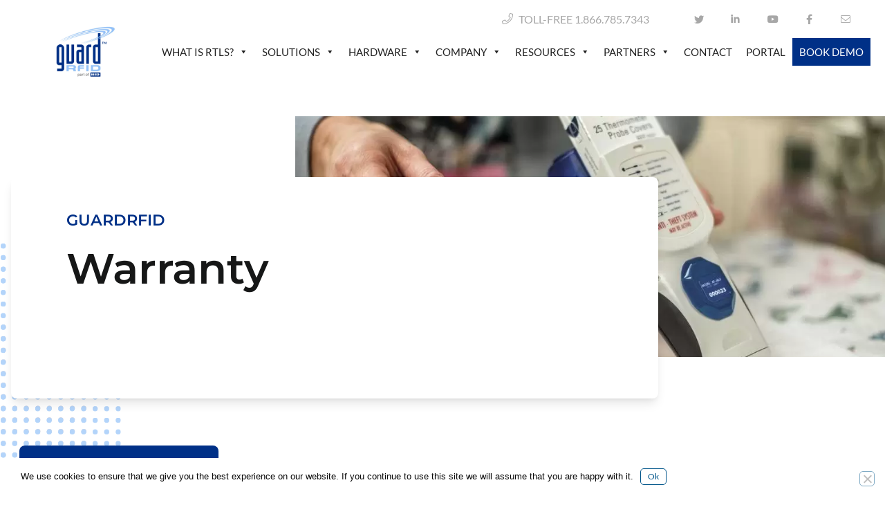

--- FILE ---
content_type: image/svg+xml
request_url: https://www.guardrfid.com/wp-content/uploads/2024/08/banner-dot.svg
body_size: 2728
content:
<?xml version="1.0" encoding="utf-8"?>
<!-- Generator: Adobe Illustrator 26.4.1, SVG Export Plug-In . SVG Version: 6.00 Build 0)  -->
<svg version="1.1" id="レイヤー_1" xmlns="http://www.w3.org/2000/svg" xmlns:xlink="http://www.w3.org/1999/xlink" x="0px"
	 y="0px" viewBox="0 0 402.6 476.1" style="enable-background:new 0 0 402.6 476.1;" xml:space="preserve">
<style type="text/css">
	.st0{opacity:0.3;}
	.st1{opacity:0.49;}
	.st2{fill:#003087;}
	.st3{fill:#93C2F8;}
</style>
<g>
	<g class="st0">
		<g>
			<g>
				<g transform="translate(0 125.754)" class="st1">
					<circle class="st2" cx="3.9" cy="166" r="3.9"/>
					<circle class="st2" cx="3.9" cy="148" r="3.9"/>
					<circle class="st2" cx="3.9" cy="130" r="3.9"/>
					<circle class="st2" cx="3.9" cy="112" r="3.9"/>
					<circle class="st2" cx="3.9" cy="94" r="3.9"/>
					<circle class="st2" cx="3.9" cy="76" r="3.9"/>
					<circle class="st2" cx="3.9" cy="57.9" r="3.9"/>
					<circle class="st2" cx="3.9" cy="39.9" r="3.9"/>
					<circle class="st2" cx="3.9" cy="21.9" r="3.9"/>
					<circle class="st2" cx="3.9" cy="3.9" r="3.9"/>
					<circle class="st2" cx="21.9" cy="166" r="3.9"/>
					<circle class="st2" cx="21.9" cy="148" r="3.9"/>
					<circle class="st2" cx="21.9" cy="130" r="3.9"/>
					<circle class="st2" cx="21.9" cy="112" r="3.9"/>
					<circle class="st2" cx="21.9" cy="94" r="3.9"/>
					<circle class="st2" cx="21.9" cy="76" r="3.9"/>
					<circle class="st2" cx="21.9" cy="57.9" r="3.9"/>
					<circle class="st2" cx="21.9" cy="39.9" r="3.9"/>
					<circle class="st2" cx="21.9" cy="21.9" r="3.9"/>
					<circle class="st2" cx="21.9" cy="3.9" r="3.9"/>
					<circle class="st2" cx="39.9" cy="166" r="3.9"/>
					<circle class="st2" cx="39.9" cy="148" r="3.9"/>
					<circle class="st2" cx="39.9" cy="130" r="3.9"/>
					<circle class="st2" cx="39.9" cy="112" r="3.9"/>
					<circle class="st2" cx="39.9" cy="94" r="3.9"/>
					<circle class="st2" cx="39.9" cy="76" r="3.9"/>
					<circle class="st2" cx="39.9" cy="57.9" r="3.9"/>
					<circle class="st2" cx="39.9" cy="39.9" r="3.9"/>
					<circle class="st2" cx="39.9" cy="21.9" r="3.9"/>
					<circle class="st2" cx="39.9" cy="3.9" r="3.9"/>
					<circle class="st2" cx="57.9" cy="166" r="3.9"/>
					<circle class="st2" cx="57.9" cy="148" r="3.9"/>
					<circle class="st2" cx="57.9" cy="130" r="3.9"/>
					<circle class="st2" cx="57.9" cy="112" r="3.9"/>
					<circle class="st2" cx="57.9" cy="94" r="3.9"/>
					<circle class="st2" cx="57.9" cy="76" r="3.9"/>
					<circle class="st2" cx="57.9" cy="57.9" r="3.9"/>
					<circle class="st2" cx="57.9" cy="39.9" r="3.9"/>
					<circle class="st2" cx="57.9" cy="21.9" r="3.9"/>
					<circle class="st2" cx="57.9" cy="3.9" r="3.9"/>
					<circle class="st2" cx="76" cy="166" r="3.9"/>
					<circle class="st2" cx="76" cy="148" r="3.9"/>
					<circle class="st2" cx="76" cy="130" r="3.9"/>
					<circle class="st2" cx="76" cy="112" r="3.9"/>
					<circle class="st2" cx="76" cy="94" r="3.9"/>
					<circle class="st2" cx="76" cy="76" r="3.9"/>
					<circle class="st2" cx="76" cy="57.9" r="3.9"/>
					<circle class="st2" cx="76" cy="39.9" r="3.9"/>
					<circle class="st2" cx="76" cy="21.9" r="3.9"/>
					<circle class="st2" cx="76" cy="3.9" r="3.9"/>
					<circle class="st2" cx="94" cy="166" r="3.9"/>
					<circle class="st2" cx="94" cy="148" r="3.9"/>
					<circle class="st2" cx="94" cy="130" r="3.9"/>
					<circle class="st2" cx="94" cy="112" r="3.9"/>
					<circle class="st2" cx="94" cy="94" r="3.9"/>
					<circle class="st2" cx="94" cy="76" r="3.9"/>
					<circle class="st2" cx="94" cy="57.9" r="3.9"/>
					<circle class="st2" cx="94" cy="39.9" r="3.9"/>
					<circle class="st2" cx="94" cy="21.9" r="3.9"/>
					<circle class="st2" cx="94" cy="3.9" r="3.9"/>
					<circle class="st2" cx="112" cy="166" r="3.9"/>
					<circle class="st2" cx="112" cy="148" r="3.9"/>
					<circle class="st2" cx="112" cy="130" r="3.9"/>
					<circle class="st2" cx="112" cy="112" r="3.9"/>
					<circle class="st2" cx="112" cy="94" r="3.9"/>
					<circle class="st2" cx="112" cy="76" r="3.9"/>
					<circle class="st2" cx="112" cy="57.9" r="3.9"/>
					<circle class="st2" cx="112" cy="39.9" r="3.9"/>
					<circle class="st2" cx="112" cy="21.9" r="3.9"/>
					<circle class="st2" cx="112" cy="3.9" r="3.9"/>
					<circle class="st2" cx="130" cy="166" r="3.9"/>
					<circle class="st2" cx="130" cy="148" r="3.9"/>
					<circle class="st2" cx="130" cy="130" r="3.9"/>
					<circle class="st2" cx="130" cy="112" r="3.9"/>
					<circle class="st2" cx="130" cy="94" r="3.9"/>
					<circle class="st2" cx="130" cy="76" r="3.9"/>
					<circle class="st2" cx="130" cy="57.9" r="3.9"/>
					<circle class="st2" cx="130" cy="39.9" r="3.9"/>
					<circle class="st2" cx="130" cy="21.9" r="3.9"/>
					<circle class="st2" cx="130" cy="3.9" r="3.9"/>
					<circle class="st2" cx="148" cy="166" r="3.9"/>
					<circle class="st2" cx="148" cy="148" r="3.9"/>
					<circle class="st2" cx="148" cy="130" r="3.9"/>
					<circle class="st2" cx="148" cy="112" r="3.9"/>
					<circle class="st2" cx="148" cy="94" r="3.9"/>
					<circle class="st2" cx="148" cy="76" r="3.9"/>
					<circle class="st2" cx="148" cy="57.9" r="3.9"/>
					<circle class="st2" cx="148" cy="39.9" r="3.9"/>
					<circle class="st2" cx="148" cy="21.9" r="3.9"/>
					<circle class="st2" cx="148" cy="3.9" r="3.9"/>
					<circle class="st2" cx="166" cy="166" r="3.9"/>
					<circle class="st2" cx="166" cy="148" r="3.9"/>
					<circle class="st2" cx="166" cy="130" r="3.9"/>
					<circle class="st2" cx="166" cy="112" r="3.9"/>
					<circle class="st2" cx="166" cy="94" r="3.9"/>
					<circle class="st2" cx="166" cy="76" r="3.9"/>
					<circle class="st2" cx="166" cy="57.9" r="3.9"/>
					<circle class="st2" cx="166" cy="39.9" r="3.9"/>
					<circle class="st2" cx="166" cy="21.9" r="3.9"/>
					<circle class="st2" cx="166" cy="3.9" r="3.9"/>
				</g>
				<g transform="translate(179.908 125.754)" class="st1">
					<circle class="st2" cx="3.9" cy="166" r="3.9"/>
					<circle class="st2" cx="3.9" cy="148" r="3.9"/>
					<circle class="st2" cx="3.9" cy="130" r="3.9"/>
					<circle class="st2" cx="3.9" cy="112" r="3.9"/>
					<circle class="st2" cx="3.9" cy="94" r="3.9"/>
					<circle class="st2" cx="3.9" cy="76" r="3.9"/>
					<circle class="st2" cx="3.9" cy="57.9" r="3.9"/>
					<circle class="st2" cx="3.9" cy="39.9" r="3.9"/>
					<circle class="st2" cx="3.9" cy="21.9" r="3.9"/>
					<circle class="st2" cx="3.9" cy="3.9" r="3.9"/>
					<circle class="st2" cx="21.9" cy="166" r="3.9"/>
					<circle class="st2" cx="21.9" cy="148" r="3.9"/>
					<circle class="st2" cx="21.9" cy="130" r="3.9"/>
					<circle class="st2" cx="21.9" cy="112" r="3.9"/>
					<circle class="st2" cx="21.9" cy="94" r="3.9"/>
					<circle class="st2" cx="21.9" cy="76" r="3.9"/>
					<circle class="st2" cx="21.9" cy="57.9" r="3.9"/>
					<circle class="st2" cx="21.9" cy="39.9" r="3.9"/>
					<circle class="st2" cx="21.9" cy="21.9" r="3.9"/>
					<circle class="st2" cx="21.9" cy="3.9" r="3.9"/>
					<circle class="st2" cx="39.8" cy="166" r="3.9"/>
					<circle class="st2" cx="39.8" cy="148" r="3.9"/>
					<circle class="st2" cx="39.8" cy="130" r="3.9"/>
					<circle class="st2" cx="39.8" cy="112" r="3.9"/>
					<circle class="st2" cx="39.8" cy="94" r="3.9"/>
					<circle class="st2" cx="39.8" cy="76" r="3.9"/>
					<circle class="st2" cx="39.8" cy="57.9" r="3.9"/>
					<circle class="st2" cx="39.8" cy="39.9" r="3.9"/>
					<circle class="st2" cx="39.8" cy="21.9" r="3.9"/>
					<circle class="st2" cx="39.8" cy="3.9" r="3.9"/>
					<circle class="st2" cx="57.7" cy="166" r="3.9"/>
					<circle class="st2" cx="57.7" cy="148" r="3.9"/>
					<circle class="st2" cx="57.7" cy="130" r="3.9"/>
					<circle class="st2" cx="57.7" cy="112" r="3.9"/>
					<circle class="st2" cx="57.7" cy="94" r="3.9"/>
					<circle class="st2" cx="57.7" cy="76" r="3.9"/>
					<circle class="st2" cx="57.7" cy="57.9" r="3.9"/>
					<circle class="st2" cx="57.7" cy="39.9" r="3.9"/>
					<circle class="st2" cx="57.7" cy="21.9" r="3.9"/>
					<circle class="st2" cx="57.7" cy="3.9" r="3.9"/>
					<circle class="st2" cx="75.6" cy="166" r="3.9"/>
					<circle class="st2" cx="75.6" cy="148" r="3.9"/>
					<circle class="st2" cx="75.6" cy="130" r="3.9"/>
					<circle class="st2" cx="75.6" cy="112" r="3.9"/>
					<circle class="st2" cx="75.6" cy="94" r="3.9"/>
					<circle class="st2" cx="75.6" cy="76" r="3.9"/>
					<circle class="st2" cx="75.6" cy="57.9" r="3.9"/>
					<circle class="st2" cx="75.6" cy="39.9" r="3.9"/>
					<circle class="st2" cx="75.6" cy="21.9" r="3.9"/>
					<circle class="st2" cx="75.6" cy="3.9" r="3.9"/>
					<circle class="st2" cx="93.6" cy="166" r="3.9"/>
					<circle class="st2" cx="93.6" cy="148" r="3.9"/>
					<circle class="st2" cx="93.6" cy="130" r="3.9"/>
					<circle class="st2" cx="93.6" cy="112" r="3.9"/>
					<circle class="st2" cx="93.6" cy="94" r="3.9"/>
					<circle class="st2" cx="93.6" cy="76" r="3.9"/>
					<circle class="st2" cx="93.6" cy="57.9" r="3.9"/>
					<circle class="st2" cx="93.6" cy="39.9" r="3.9"/>
					<circle class="st2" cx="93.6" cy="21.9" r="3.9"/>
					<circle class="st2" cx="93.6" cy="3.9" r="3.9"/>
					<circle class="st2" cx="111.5" cy="166" r="3.9"/>
					<circle class="st2" cx="111.5" cy="148" r="3.9"/>
					<circle class="st2" cx="111.5" cy="130" r="3.9"/>
					<circle class="st2" cx="111.5" cy="112" r="3.9"/>
					<circle class="st2" cx="111.5" cy="94" r="3.9"/>
					<circle class="st2" cx="111.5" cy="76" r="3.9"/>
					<circle class="st2" cx="111.5" cy="57.9" r="3.9"/>
					<circle class="st2" cx="111.5" cy="39.9" r="3.9"/>
					<circle class="st2" cx="111.5" cy="21.9" r="3.9"/>
					<circle class="st2" cx="111.5" cy="3.9" r="3.9"/>
					<circle class="st2" cx="129.4" cy="166" r="3.9"/>
					<circle class="st2" cx="129.4" cy="148" r="3.9"/>
					<circle class="st2" cx="129.4" cy="130" r="3.9"/>
					<circle class="st2" cx="129.4" cy="112" r="3.9"/>
					<circle class="st2" cx="129.4" cy="94" r="3.9"/>
					<circle class="st2" cx="129.4" cy="76" r="3.9"/>
					<circle class="st2" cx="129.4" cy="57.9" r="3.9"/>
					<circle class="st2" cx="129.4" cy="39.9" r="3.9"/>
					<circle class="st2" cx="129.4" cy="21.9" r="3.9"/>
					<circle class="st2" cx="129.4" cy="3.9" r="3.9"/>
					<circle class="st2" cx="147.3" cy="166" r="3.9"/>
					<circle class="st2" cx="147.3" cy="148" r="3.9"/>
					<circle class="st2" cx="147.3" cy="130" r="3.9"/>
					<circle class="st2" cx="147.3" cy="112" r="3.9"/>
					<circle class="st2" cx="147.3" cy="94" r="3.9"/>
					<circle class="st2" cx="147.3" cy="76" r="3.9"/>
					<circle class="st2" cx="147.3" cy="57.9" r="3.9"/>
					<circle class="st2" cx="147.3" cy="39.9" r="3.9"/>
					<circle class="st2" cx="147.3" cy="21.9" r="3.9"/>
					<circle class="st2" cx="147.3" cy="3.9" r="3.9"/>
					<circle class="st2" cx="165.3" cy="166" r="3.9"/>
					<circle class="st2" cx="165.3" cy="148" r="3.9"/>
					<circle class="st2" cx="165.3" cy="130" r="3.9"/>
					<circle class="st2" cx="165.3" cy="112" r="3.9"/>
					<circle class="st2" cx="165.3" cy="94" r="3.9"/>
					<circle class="st2" cx="165.3" cy="76" r="3.9"/>
					<circle class="st2" cx="165.3" cy="57.9" r="3.9"/>
					<circle class="st2" cx="165.3" cy="39.9" r="3.9"/>
					<circle class="st2" cx="165.3" cy="21.9" r="3.9"/>
					<circle class="st2" cx="165.3" cy="3.9" r="3.9"/>
				</g>
			</g>
			<g>
				<g transform="translate(0 306.226)" class="st1">
					<circle class="st2" cx="3.9" cy="166" r="3.9"/>
					<circle class="st2" cx="3.9" cy="148" r="3.9"/>
					<circle class="st2" cx="3.9" cy="130" r="3.9"/>
					<circle class="st2" cx="3.9" cy="112" r="3.9"/>
					<circle class="st2" cx="3.9" cy="94" r="3.9"/>
					<circle class="st2" cx="3.9" cy="76" r="3.9"/>
					<circle class="st2" cx="3.9" cy="57.9" r="3.9"/>
					<circle class="st2" cx="3.9" cy="39.9" r="3.9"/>
					<circle class="st2" cx="3.9" cy="21.9" r="3.9"/>
					<circle class="st2" cx="3.9" cy="3.9" r="3.9"/>
					<circle class="st2" cx="21.9" cy="166" r="3.9"/>
					<circle class="st2" cx="21.9" cy="148" r="3.9"/>
					<circle class="st2" cx="21.9" cy="130" r="3.9"/>
					<circle class="st2" cx="21.9" cy="112" r="3.9"/>
					<circle class="st2" cx="21.9" cy="94" r="3.9"/>
					<circle class="st2" cx="21.9" cy="76" r="3.9"/>
					<circle class="st2" cx="21.9" cy="57.9" r="3.9"/>
					<circle class="st2" cx="21.9" cy="39.9" r="3.9"/>
					<circle class="st2" cx="21.9" cy="21.9" r="3.9"/>
					<circle class="st2" cx="21.9" cy="3.9" r="3.9"/>
					<circle class="st2" cx="39.9" cy="166" r="3.9"/>
					<circle class="st2" cx="39.9" cy="148" r="3.9"/>
					<circle class="st2" cx="39.9" cy="130" r="3.9"/>
					<circle class="st2" cx="39.9" cy="112" r="3.9"/>
					<circle class="st2" cx="39.9" cy="94" r="3.9"/>
					<circle class="st2" cx="39.9" cy="76" r="3.9"/>
					<circle class="st2" cx="39.9" cy="57.9" r="3.9"/>
					<circle class="st2" cx="39.9" cy="39.9" r="3.9"/>
					<circle class="st2" cx="39.9" cy="21.9" r="3.9"/>
					<circle class="st2" cx="39.9" cy="3.9" r="3.9"/>
					<circle class="st2" cx="57.9" cy="166" r="3.9"/>
					<circle class="st2" cx="57.9" cy="148" r="3.9"/>
					<circle class="st2" cx="57.9" cy="130" r="3.9"/>
					<circle class="st2" cx="57.9" cy="112" r="3.9"/>
					<circle class="st2" cx="57.9" cy="94" r="3.9"/>
					<circle class="st2" cx="57.9" cy="76" r="3.9"/>
					<circle class="st2" cx="57.9" cy="57.9" r="3.9"/>
					<circle class="st2" cx="57.9" cy="39.9" r="3.9"/>
					<circle class="st2" cx="57.9" cy="21.9" r="3.9"/>
					<circle class="st2" cx="57.9" cy="3.9" r="3.9"/>
					<circle class="st2" cx="76" cy="166" r="3.9"/>
					<circle class="st2" cx="76" cy="148" r="3.9"/>
					<circle class="st2" cx="76" cy="130" r="3.9"/>
					<circle class="st2" cx="76" cy="112" r="3.9"/>
					<circle class="st2" cx="76" cy="94" r="3.9"/>
					<circle class="st2" cx="76" cy="76" r="3.9"/>
					<circle class="st2" cx="76" cy="57.9" r="3.9"/>
					<circle class="st2" cx="76" cy="39.9" r="3.9"/>
					<circle class="st2" cx="76" cy="21.9" r="3.9"/>
					<circle class="st2" cx="76" cy="3.9" r="3.9"/>
					<circle class="st2" cx="94" cy="166" r="3.9"/>
					<circle class="st2" cx="94" cy="148" r="3.9"/>
					<circle class="st2" cx="94" cy="130" r="3.9"/>
					<circle class="st2" cx="94" cy="112" r="3.9"/>
					<circle class="st2" cx="94" cy="94" r="3.9"/>
					<circle class="st2" cx="94" cy="76" r="3.9"/>
					<circle class="st2" cx="94" cy="57.9" r="3.9"/>
					<circle class="st2" cx="94" cy="39.9" r="3.9"/>
					<circle class="st2" cx="94" cy="21.9" r="3.9"/>
					<circle class="st2" cx="94" cy="3.9" r="3.9"/>
					<circle class="st2" cx="112" cy="166" r="3.9"/>
					<circle class="st2" cx="112" cy="148" r="3.9"/>
					<circle class="st2" cx="112" cy="130" r="3.9"/>
					<circle class="st2" cx="112" cy="112" r="3.9"/>
					<circle class="st2" cx="112" cy="94" r="3.9"/>
					<circle class="st2" cx="112" cy="76" r="3.9"/>
					<circle class="st2" cx="112" cy="57.9" r="3.9"/>
					<circle class="st2" cx="112" cy="39.9" r="3.9"/>
					<circle class="st2" cx="112" cy="21.9" r="3.9"/>
					<circle class="st2" cx="112" cy="3.9" r="3.9"/>
					<circle class="st2" cx="130" cy="166" r="3.9"/>
					<circle class="st2" cx="130" cy="148" r="3.9"/>
					<circle class="st2" cx="130" cy="130" r="3.9"/>
					<circle class="st2" cx="130" cy="112" r="3.9"/>
					<circle class="st2" cx="130" cy="94" r="3.9"/>
					<circle class="st2" cx="130" cy="76" r="3.9"/>
					<circle class="st2" cx="130" cy="57.9" r="3.9"/>
					<circle class="st2" cx="130" cy="39.9" r="3.9"/>
					<circle class="st2" cx="130" cy="21.9" r="3.9"/>
					<circle class="st2" cx="130" cy="3.9" r="3.9"/>
					<circle class="st2" cx="148" cy="166" r="3.9"/>
					<circle class="st2" cx="148" cy="148" r="3.9"/>
					<circle class="st2" cx="148" cy="130" r="3.9"/>
					<circle class="st2" cx="148" cy="112" r="3.9"/>
					<circle class="st2" cx="148" cy="94" r="3.9"/>
					<circle class="st2" cx="148" cy="76" r="3.9"/>
					<circle class="st2" cx="148" cy="57.9" r="3.9"/>
					<circle class="st2" cx="148" cy="39.9" r="3.9"/>
					<circle class="st2" cx="148" cy="21.9" r="3.9"/>
					<circle class="st2" cx="148" cy="3.9" r="3.9"/>
					<circle class="st2" cx="166" cy="166" r="3.9"/>
					<circle class="st2" cx="166" cy="148" r="3.9"/>
					<circle class="st2" cx="166" cy="130" r="3.9"/>
					<circle class="st2" cx="166" cy="112" r="3.9"/>
					<circle class="st2" cx="166" cy="94" r="3.9"/>
					<circle class="st2" cx="166" cy="76" r="3.9"/>
					<circle class="st2" cx="166" cy="57.9" r="3.9"/>
					<circle class="st2" cx="166" cy="39.9" r="3.9"/>
					<circle class="st2" cx="166" cy="21.9" r="3.9"/>
					<circle class="st2" cx="166" cy="3.9" r="3.9"/>
				</g>
				<g transform="translate(179.908 306.226)" class="st1">
					<circle class="st2" cx="3.9" cy="166" r="3.9"/>
					<circle class="st2" cx="3.9" cy="148" r="3.9"/>
					<circle class="st2" cx="3.9" cy="130" r="3.9"/>
					<circle class="st2" cx="3.9" cy="112" r="3.9"/>
					<circle class="st2" cx="3.9" cy="94" r="3.9"/>
					<circle class="st2" cx="3.9" cy="76" r="3.9"/>
					<circle class="st2" cx="3.9" cy="57.9" r="3.9"/>
					<circle class="st2" cx="3.9" cy="39.9" r="3.9"/>
					<circle class="st2" cx="3.9" cy="21.9" r="3.9"/>
					<circle class="st2" cx="3.9" cy="3.9" r="3.9"/>
					<circle class="st2" cx="21.9" cy="166" r="3.9"/>
					<circle class="st2" cx="21.9" cy="148" r="3.9"/>
					<circle class="st2" cx="21.9" cy="130" r="3.9"/>
					<circle class="st2" cx="21.9" cy="112" r="3.9"/>
					<circle class="st2" cx="21.9" cy="94" r="3.9"/>
					<circle class="st2" cx="21.9" cy="76" r="3.9"/>
					<circle class="st2" cx="21.9" cy="57.9" r="3.9"/>
					<circle class="st2" cx="21.9" cy="39.9" r="3.9"/>
					<circle class="st2" cx="21.9" cy="21.9" r="3.9"/>
					<circle class="st2" cx="21.9" cy="3.9" r="3.9"/>
					<circle class="st2" cx="39.8" cy="166" r="3.9"/>
					<circle class="st2" cx="39.8" cy="148" r="3.9"/>
					<circle class="st2" cx="39.8" cy="130" r="3.9"/>
					<circle class="st2" cx="39.8" cy="112" r="3.9"/>
					<circle class="st2" cx="39.8" cy="94" r="3.9"/>
					<circle class="st2" cx="39.8" cy="76" r="3.9"/>
					<circle class="st2" cx="39.8" cy="57.9" r="3.9"/>
					<circle class="st2" cx="39.8" cy="39.9" r="3.9"/>
					<circle class="st2" cx="39.8" cy="21.9" r="3.9"/>
					<circle class="st2" cx="39.8" cy="3.9" r="3.9"/>
					<circle class="st2" cx="57.7" cy="166" r="3.9"/>
					<circle class="st2" cx="57.7" cy="148" r="3.9"/>
					<circle class="st2" cx="57.7" cy="130" r="3.9"/>
					<circle class="st2" cx="57.7" cy="112" r="3.9"/>
					<circle class="st2" cx="57.7" cy="94" r="3.9"/>
					<circle class="st2" cx="57.7" cy="76" r="3.9"/>
					<circle class="st2" cx="57.7" cy="57.9" r="3.9"/>
					<circle class="st2" cx="57.7" cy="39.9" r="3.9"/>
					<circle class="st2" cx="57.7" cy="21.9" r="3.9"/>
					<circle class="st2" cx="57.7" cy="3.9" r="3.9"/>
					<circle class="st2" cx="75.6" cy="166" r="3.9"/>
					<circle class="st2" cx="75.6" cy="148" r="3.9"/>
					<circle class="st2" cx="75.6" cy="130" r="3.9"/>
					<circle class="st2" cx="75.6" cy="112" r="3.9"/>
					<circle class="st2" cx="75.6" cy="94" r="3.9"/>
					<circle class="st2" cx="75.6" cy="76" r="3.9"/>
					<circle class="st2" cx="75.6" cy="57.9" r="3.9"/>
					<circle class="st2" cx="75.6" cy="39.9" r="3.9"/>
					<circle class="st2" cx="75.6" cy="21.9" r="3.9"/>
					<circle class="st2" cx="75.6" cy="3.9" r="3.9"/>
					<circle class="st2" cx="93.6" cy="166" r="3.9"/>
					<circle class="st2" cx="93.6" cy="148" r="3.9"/>
					<circle class="st2" cx="93.6" cy="130" r="3.9"/>
					<circle class="st2" cx="93.6" cy="112" r="3.9"/>
					<circle class="st2" cx="93.6" cy="94" r="3.9"/>
					<circle class="st2" cx="93.6" cy="76" r="3.9"/>
					<circle class="st2" cx="93.6" cy="57.9" r="3.9"/>
					<circle class="st2" cx="93.6" cy="39.9" r="3.9"/>
					<circle class="st2" cx="93.6" cy="21.9" r="3.9"/>
					<circle class="st2" cx="93.6" cy="3.9" r="3.9"/>
					<circle class="st2" cx="111.5" cy="166" r="3.9"/>
					<circle class="st2" cx="111.5" cy="148" r="3.9"/>
					<circle class="st2" cx="111.5" cy="130" r="3.9"/>
					<circle class="st2" cx="111.5" cy="112" r="3.9"/>
					<circle class="st2" cx="111.5" cy="94" r="3.9"/>
					<circle class="st2" cx="111.5" cy="76" r="3.9"/>
					<circle class="st2" cx="111.5" cy="57.9" r="3.9"/>
					<circle class="st2" cx="111.5" cy="39.9" r="3.9"/>
					<circle class="st2" cx="111.5" cy="21.9" r="3.9"/>
					<circle class="st2" cx="111.5" cy="3.9" r="3.9"/>
					<circle class="st2" cx="129.4" cy="166" r="3.9"/>
					<circle class="st2" cx="129.4" cy="148" r="3.9"/>
					<circle class="st2" cx="129.4" cy="130" r="3.9"/>
					<circle class="st2" cx="129.4" cy="112" r="3.9"/>
					<circle class="st2" cx="129.4" cy="94" r="3.9"/>
					<circle class="st2" cx="129.4" cy="76" r="3.9"/>
					<circle class="st2" cx="129.4" cy="57.9" r="3.9"/>
					<circle class="st2" cx="129.4" cy="39.9" r="3.9"/>
					<circle class="st2" cx="129.4" cy="21.9" r="3.9"/>
					<circle class="st2" cx="129.4" cy="3.9" r="3.9"/>
					<circle class="st2" cx="147.3" cy="166" r="3.9"/>
					<circle class="st2" cx="147.3" cy="148" r="3.9"/>
					<circle class="st2" cx="147.3" cy="130" r="3.9"/>
					<circle class="st2" cx="147.3" cy="112" r="3.9"/>
					<circle class="st2" cx="147.3" cy="94" r="3.9"/>
					<circle class="st2" cx="147.3" cy="76" r="3.9"/>
					<circle class="st2" cx="147.3" cy="57.9" r="3.9"/>
					<circle class="st2" cx="147.3" cy="39.9" r="3.9"/>
					<circle class="st2" cx="147.3" cy="21.9" r="3.9"/>
					<circle class="st2" cx="147.3" cy="3.9" r="3.9"/>
					<circle class="st2" cx="165.3" cy="166" r="3.9"/>
					<circle class="st2" cx="165.3" cy="148" r="3.9"/>
					<circle class="st2" cx="165.3" cy="130" r="3.9"/>
					<circle class="st2" cx="165.3" cy="112" r="3.9"/>
					<circle class="st2" cx="165.3" cy="94" r="3.9"/>
					<circle class="st2" cx="165.3" cy="76" r="3.9"/>
					<circle class="st2" cx="165.3" cy="57.9" r="3.9"/>
					<circle class="st2" cx="165.3" cy="39.9" r="3.9"/>
					<circle class="st2" cx="165.3" cy="21.9" r="3.9"/>
					<circle class="st2" cx="165.3" cy="3.9" r="3.9"/>
				</g>
			</g>
		</g>
		<g>
			<g>
				<g transform="translate(0 125.754)">
					<circle class="st2" cx="3.9" cy="166" r="3.9"/>
					<circle class="st2" cx="3.9" cy="148" r="3.9"/>
					<circle class="st2" cx="3.9" cy="130" r="3.9"/>
					<circle class="st2" cx="3.9" cy="112" r="3.9"/>
					<circle class="st2" cx="3.9" cy="94" r="3.9"/>
					<circle class="st2" cx="3.9" cy="76" r="3.9"/>
					<circle class="st2" cx="3.9" cy="57.9" r="3.9"/>
					<circle class="st2" cx="3.9" cy="39.9" r="3.9"/>
					<circle class="st2" cx="3.9" cy="21.9" r="3.9"/>
					<circle class="st2" cx="3.9" cy="3.9" r="3.9"/>
					<circle class="st2" cx="21.9" cy="166" r="3.9"/>
					<circle class="st2" cx="21.9" cy="148" r="3.9"/>
					<circle class="st2" cx="21.9" cy="130" r="3.9"/>
					<circle class="st2" cx="21.9" cy="112" r="3.9"/>
					<circle class="st2" cx="21.9" cy="94" r="3.9"/>
					<circle class="st2" cx="21.9" cy="76" r="3.9"/>
					<circle class="st2" cx="21.9" cy="57.9" r="3.9"/>
					<circle class="st2" cx="21.9" cy="39.9" r="3.9"/>
					<circle class="st2" cx="21.9" cy="21.9" r="3.9"/>
					<circle class="st2" cx="21.9" cy="3.9" r="3.9"/>
					<circle class="st2" cx="39.9" cy="166" r="3.9"/>
					<circle class="st2" cx="39.9" cy="148" r="3.9"/>
					<circle class="st2" cx="39.9" cy="130" r="3.9"/>
					<circle class="st2" cx="39.9" cy="112" r="3.9"/>
					<circle class="st2" cx="39.9" cy="94" r="3.9"/>
					<circle class="st2" cx="39.9" cy="76" r="3.9"/>
					<circle class="st2" cx="39.9" cy="57.9" r="3.9"/>
					<circle class="st2" cx="39.9" cy="39.9" r="3.9"/>
					<circle class="st2" cx="39.9" cy="21.9" r="3.9"/>
					<circle class="st2" cx="39.9" cy="3.9" r="3.9"/>
					<circle class="st2" cx="57.9" cy="166" r="3.9"/>
					<circle class="st2" cx="57.9" cy="148" r="3.9"/>
					<circle class="st2" cx="57.9" cy="130" r="3.9"/>
					<circle class="st2" cx="57.9" cy="112" r="3.9"/>
					<circle class="st2" cx="57.9" cy="94" r="3.9"/>
					<circle class="st2" cx="57.9" cy="76" r="3.9"/>
					<circle class="st2" cx="57.9" cy="57.9" r="3.9"/>
					<circle class="st2" cx="57.9" cy="39.9" r="3.9"/>
					<circle class="st2" cx="57.9" cy="21.9" r="3.9"/>
					<circle class="st2" cx="57.9" cy="3.9" r="3.9"/>
					<circle class="st2" cx="76" cy="166" r="3.9"/>
					<circle class="st2" cx="76" cy="148" r="3.9"/>
					<circle class="st2" cx="76" cy="130" r="3.9"/>
					<circle class="st2" cx="76" cy="112" r="3.9"/>
					<circle class="st2" cx="76" cy="94" r="3.9"/>
					<circle class="st2" cx="76" cy="76" r="3.9"/>
					<circle class="st2" cx="76" cy="57.9" r="3.9"/>
					<circle class="st2" cx="76" cy="39.9" r="3.9"/>
					<circle class="st2" cx="76" cy="21.9" r="3.9"/>
					<circle class="st2" cx="76" cy="3.9" r="3.9"/>
					<circle class="st2" cx="94" cy="166" r="3.9"/>
					<circle class="st2" cx="94" cy="148" r="3.9"/>
					<circle class="st2" cx="94" cy="130" r="3.9"/>
					<circle class="st2" cx="94" cy="112" r="3.9"/>
					<circle class="st2" cx="94" cy="94" r="3.9"/>
					<circle class="st2" cx="94" cy="76" r="3.9"/>
					<circle class="st2" cx="94" cy="57.9" r="3.9"/>
					<circle class="st2" cx="94" cy="39.9" r="3.9"/>
					<circle class="st2" cx="94" cy="21.9" r="3.9"/>
					<circle class="st2" cx="94" cy="3.9" r="3.9"/>
					<circle class="st2" cx="112" cy="166" r="3.9"/>
					<circle class="st2" cx="112" cy="148" r="3.9"/>
					<circle class="st2" cx="112" cy="130" r="3.9"/>
					<circle class="st2" cx="112" cy="112" r="3.9"/>
					<circle class="st2" cx="112" cy="94" r="3.9"/>
					<circle class="st2" cx="112" cy="76" r="3.9"/>
					<circle class="st2" cx="112" cy="57.9" r="3.9"/>
					<circle class="st2" cx="112" cy="39.9" r="3.9"/>
					<circle class="st2" cx="112" cy="21.9" r="3.9"/>
					<circle class="st2" cx="112" cy="3.9" r="3.9"/>
					<circle class="st2" cx="130" cy="166" r="3.9"/>
					<circle class="st2" cx="130" cy="148" r="3.9"/>
					<circle class="st2" cx="130" cy="130" r="3.9"/>
					<circle class="st2" cx="130" cy="112" r="3.9"/>
					<circle class="st2" cx="130" cy="94" r="3.9"/>
					<circle class="st2" cx="130" cy="76" r="3.9"/>
					<circle class="st2" cx="130" cy="57.9" r="3.9"/>
					<circle class="st2" cx="130" cy="39.9" r="3.9"/>
					<circle class="st2" cx="130" cy="21.9" r="3.9"/>
					<circle class="st2" cx="130" cy="3.9" r="3.9"/>
					<circle class="st2" cx="148" cy="166" r="3.9"/>
					<circle class="st2" cx="148" cy="148" r="3.9"/>
					<circle class="st2" cx="148" cy="130" r="3.9"/>
					<circle class="st2" cx="148" cy="112" r="3.9"/>
					<circle class="st2" cx="148" cy="94" r="3.9"/>
					<circle class="st2" cx="148" cy="76" r="3.9"/>
					<circle class="st2" cx="148" cy="57.9" r="3.9"/>
					<circle class="st2" cx="148" cy="39.9" r="3.9"/>
					<circle class="st2" cx="148" cy="21.9" r="3.9"/>
					<circle class="st2" cx="148" cy="3.9" r="3.9"/>
					<circle class="st2" cx="166" cy="166" r="3.9"/>
					<circle class="st2" cx="166" cy="148" r="3.9"/>
					<circle class="st2" cx="166" cy="130" r="3.9"/>
					<circle class="st2" cx="166" cy="112" r="3.9"/>
					<circle class="st2" cx="166" cy="94" r="3.9"/>
					<circle class="st2" cx="166" cy="76" r="3.9"/>
					<circle class="st2" cx="166" cy="57.9" r="3.9"/>
					<circle class="st2" cx="166" cy="39.9" r="3.9"/>
					<circle class="st2" cx="166" cy="21.9" r="3.9"/>
					<circle class="st2" cx="166" cy="3.9" r="3.9"/>
				</g>
				<g transform="translate(179.908 125.754)">
					<circle class="st2" cx="3.9" cy="166" r="3.9"/>
					<circle class="st2" cx="3.9" cy="148" r="3.9"/>
					<circle class="st2" cx="3.9" cy="130" r="3.9"/>
					<circle class="st2" cx="3.9" cy="112" r="3.9"/>
					<circle class="st2" cx="3.9" cy="94" r="3.9"/>
					<circle class="st2" cx="3.9" cy="76" r="3.9"/>
					<circle class="st2" cx="3.9" cy="57.9" r="3.9"/>
					<circle class="st2" cx="3.9" cy="39.9" r="3.9"/>
					<circle class="st2" cx="3.9" cy="21.9" r="3.9"/>
					<circle class="st2" cx="3.9" cy="3.9" r="3.9"/>
					<circle class="st2" cx="21.9" cy="166" r="3.9"/>
					<circle class="st2" cx="21.9" cy="148" r="3.9"/>
					<circle class="st2" cx="21.9" cy="130" r="3.9"/>
					<circle class="st2" cx="21.9" cy="112" r="3.9"/>
					<circle class="st2" cx="21.9" cy="94" r="3.9"/>
					<circle class="st2" cx="21.9" cy="76" r="3.9"/>
					<circle class="st2" cx="21.9" cy="57.9" r="3.9"/>
					<circle class="st2" cx="21.9" cy="39.9" r="3.9"/>
					<circle class="st2" cx="21.9" cy="21.9" r="3.9"/>
					<circle class="st2" cx="21.9" cy="3.9" r="3.9"/>
					<circle class="st2" cx="39.8" cy="166" r="3.9"/>
					<circle class="st2" cx="39.8" cy="148" r="3.9"/>
					<circle class="st2" cx="39.8" cy="130" r="3.9"/>
					<circle class="st2" cx="39.8" cy="112" r="3.9"/>
					<circle class="st2" cx="39.8" cy="94" r="3.9"/>
					<circle class="st2" cx="39.8" cy="76" r="3.9"/>
					<circle class="st2" cx="39.8" cy="57.9" r="3.9"/>
					<circle class="st2" cx="39.8" cy="39.9" r="3.9"/>
					<circle class="st2" cx="39.8" cy="21.9" r="3.9"/>
					<circle class="st2" cx="39.8" cy="3.9" r="3.9"/>
					<circle class="st2" cx="57.7" cy="166" r="3.9"/>
					<circle class="st2" cx="57.7" cy="148" r="3.9"/>
					<circle class="st2" cx="57.7" cy="130" r="3.9"/>
					<circle class="st2" cx="57.7" cy="112" r="3.9"/>
					<circle class="st2" cx="57.7" cy="94" r="3.9"/>
					<circle class="st2" cx="57.7" cy="76" r="3.9"/>
					<circle class="st2" cx="57.7" cy="57.9" r="3.9"/>
					<circle class="st2" cx="57.7" cy="39.9" r="3.9"/>
					<circle class="st2" cx="57.7" cy="21.9" r="3.9"/>
					<circle class="st2" cx="57.7" cy="3.9" r="3.9"/>
					<circle class="st2" cx="75.6" cy="166" r="3.9"/>
					<circle class="st2" cx="75.6" cy="148" r="3.9"/>
					<circle class="st2" cx="75.6" cy="130" r="3.9"/>
					<circle class="st2" cx="75.6" cy="112" r="3.9"/>
					<circle class="st2" cx="75.6" cy="94" r="3.9"/>
					<circle class="st2" cx="75.6" cy="76" r="3.9"/>
					<circle class="st2" cx="75.6" cy="57.9" r="3.9"/>
					<circle class="st2" cx="75.6" cy="39.9" r="3.9"/>
					<circle class="st2" cx="75.6" cy="21.9" r="3.9"/>
					<circle class="st2" cx="75.6" cy="3.9" r="3.9"/>
					<circle class="st2" cx="93.6" cy="166" r="3.9"/>
					<circle class="st2" cx="93.6" cy="148" r="3.9"/>
					<circle class="st2" cx="93.6" cy="130" r="3.9"/>
					<circle class="st2" cx="93.6" cy="112" r="3.9"/>
					<circle class="st2" cx="93.6" cy="94" r="3.9"/>
					<circle class="st2" cx="93.6" cy="76" r="3.9"/>
					<circle class="st2" cx="93.6" cy="57.9" r="3.9"/>
					<circle class="st2" cx="93.6" cy="39.9" r="3.9"/>
					<circle class="st2" cx="93.6" cy="21.9" r="3.9"/>
					<circle class="st2" cx="93.6" cy="3.9" r="3.9"/>
					<circle class="st2" cx="111.5" cy="166" r="3.9"/>
					<circle class="st2" cx="111.5" cy="148" r="3.9"/>
					<circle class="st2" cx="111.5" cy="130" r="3.9"/>
					<circle class="st2" cx="111.5" cy="112" r="3.9"/>
					<circle class="st2" cx="111.5" cy="94" r="3.9"/>
					<circle class="st2" cx="111.5" cy="76" r="3.9"/>
					<circle class="st2" cx="111.5" cy="57.9" r="3.9"/>
					<circle class="st2" cx="111.5" cy="39.9" r="3.9"/>
					<circle class="st2" cx="111.5" cy="21.9" r="3.9"/>
					<circle class="st2" cx="111.5" cy="3.9" r="3.9"/>
					<circle class="st2" cx="129.4" cy="166" r="3.9"/>
					<circle class="st2" cx="129.4" cy="148" r="3.9"/>
					<circle class="st2" cx="129.4" cy="130" r="3.9"/>
					<circle class="st2" cx="129.4" cy="112" r="3.9"/>
					<circle class="st2" cx="129.4" cy="94" r="3.9"/>
					<circle class="st2" cx="129.4" cy="76" r="3.9"/>
					<circle class="st2" cx="129.4" cy="57.9" r="3.9"/>
					<circle class="st2" cx="129.4" cy="39.9" r="3.9"/>
					<circle class="st2" cx="129.4" cy="21.9" r="3.9"/>
					<circle class="st2" cx="129.4" cy="3.9" r="3.9"/>
					<circle class="st2" cx="147.3" cy="166" r="3.9"/>
					<circle class="st2" cx="147.3" cy="148" r="3.9"/>
					<circle class="st2" cx="147.3" cy="130" r="3.9"/>
					<circle class="st2" cx="147.3" cy="112" r="3.9"/>
					<circle class="st2" cx="147.3" cy="94" r="3.9"/>
					<circle class="st2" cx="147.3" cy="76" r="3.9"/>
					<circle class="st2" cx="147.3" cy="57.9" r="3.9"/>
					<circle class="st2" cx="147.3" cy="39.9" r="3.9"/>
					<circle class="st2" cx="147.3" cy="21.9" r="3.9"/>
					<circle class="st2" cx="147.3" cy="3.9" r="3.9"/>
					<circle class="st2" cx="165.3" cy="166" r="3.9"/>
					<circle class="st2" cx="165.3" cy="148" r="3.9"/>
					<circle class="st2" cx="165.3" cy="130" r="3.9"/>
					<circle class="st2" cx="165.3" cy="112" r="3.9"/>
					<circle class="st2" cx="165.3" cy="94" r="3.9"/>
					<circle class="st2" cx="165.3" cy="76" r="3.9"/>
					<circle class="st2" cx="165.3" cy="57.9" r="3.9"/>
					<circle class="st2" cx="165.3" cy="39.9" r="3.9"/>
					<circle class="st2" cx="165.3" cy="21.9" r="3.9"/>
					<circle class="st2" cx="165.3" cy="3.9" r="3.9"/>
				</g>
			</g>
			<g>
				<g transform="translate(0 306.226)">
					<circle class="st2" cx="3.9" cy="166" r="3.9"/>
					<circle class="st2" cx="3.9" cy="148" r="3.9"/>
					<circle class="st2" cx="3.9" cy="130" r="3.9"/>
					<circle class="st2" cx="3.9" cy="112" r="3.9"/>
					<circle class="st2" cx="3.9" cy="94" r="3.9"/>
					<circle class="st2" cx="3.9" cy="76" r="3.9"/>
					<circle class="st2" cx="3.9" cy="57.9" r="3.9"/>
					<circle class="st2" cx="3.9" cy="39.9" r="3.9"/>
					<circle class="st2" cx="3.9" cy="21.9" r="3.9"/>
					<circle class="st2" cx="3.9" cy="3.9" r="3.9"/>
					<circle class="st2" cx="21.9" cy="166" r="3.9"/>
					<circle class="st2" cx="21.9" cy="148" r="3.9"/>
					<circle class="st2" cx="21.9" cy="130" r="3.9"/>
					<circle class="st2" cx="21.9" cy="112" r="3.9"/>
					<circle class="st2" cx="21.9" cy="94" r="3.9"/>
					<circle class="st2" cx="21.9" cy="76" r="3.9"/>
					<circle class="st2" cx="21.9" cy="57.9" r="3.9"/>
					<circle class="st2" cx="21.9" cy="39.9" r="3.9"/>
					<circle class="st2" cx="21.9" cy="21.9" r="3.9"/>
					<circle class="st2" cx="21.9" cy="3.9" r="3.9"/>
					<circle class="st2" cx="39.9" cy="166" r="3.9"/>
					<circle class="st2" cx="39.9" cy="148" r="3.9"/>
					<circle class="st2" cx="39.9" cy="130" r="3.9"/>
					<circle class="st2" cx="39.9" cy="112" r="3.9"/>
					<circle class="st2" cx="39.9" cy="94" r="3.9"/>
					<circle class="st2" cx="39.9" cy="76" r="3.9"/>
					<circle class="st2" cx="39.9" cy="57.9" r="3.9"/>
					<circle class="st2" cx="39.9" cy="39.9" r="3.9"/>
					<circle class="st2" cx="39.9" cy="21.9" r="3.9"/>
					<circle class="st2" cx="39.9" cy="3.9" r="3.9"/>
					<circle class="st2" cx="57.9" cy="166" r="3.9"/>
					<circle class="st2" cx="57.9" cy="148" r="3.9"/>
					<circle class="st2" cx="57.9" cy="130" r="3.9"/>
					<circle class="st2" cx="57.9" cy="112" r="3.9"/>
					<circle class="st2" cx="57.9" cy="94" r="3.9"/>
					<circle class="st2" cx="57.9" cy="76" r="3.9"/>
					<circle class="st2" cx="57.9" cy="57.9" r="3.9"/>
					<circle class="st2" cx="57.9" cy="39.9" r="3.9"/>
					<circle class="st2" cx="57.9" cy="21.9" r="3.9"/>
					<circle class="st2" cx="57.9" cy="3.9" r="3.9"/>
					<circle class="st2" cx="76" cy="166" r="3.9"/>
					<circle class="st2" cx="76" cy="148" r="3.9"/>
					<circle class="st2" cx="76" cy="130" r="3.9"/>
					<circle class="st2" cx="76" cy="112" r="3.9"/>
					<circle class="st2" cx="76" cy="94" r="3.9"/>
					<circle class="st2" cx="76" cy="76" r="3.9"/>
					<circle class="st2" cx="76" cy="57.9" r="3.9"/>
					<circle class="st2" cx="76" cy="39.9" r="3.9"/>
					<circle class="st2" cx="76" cy="21.9" r="3.9"/>
					<circle class="st2" cx="76" cy="3.9" r="3.9"/>
					<circle class="st2" cx="94" cy="166" r="3.9"/>
					<circle class="st2" cx="94" cy="148" r="3.9"/>
					<circle class="st2" cx="94" cy="130" r="3.9"/>
					<circle class="st2" cx="94" cy="112" r="3.9"/>
					<circle class="st2" cx="94" cy="94" r="3.9"/>
					<circle class="st2" cx="94" cy="76" r="3.9"/>
					<circle class="st2" cx="94" cy="57.9" r="3.9"/>
					<circle class="st2" cx="94" cy="39.9" r="3.9"/>
					<circle class="st2" cx="94" cy="21.9" r="3.9"/>
					<circle class="st2" cx="94" cy="3.9" r="3.9"/>
					<circle class="st2" cx="112" cy="166" r="3.9"/>
					<circle class="st2" cx="112" cy="148" r="3.9"/>
					<circle class="st2" cx="112" cy="130" r="3.9"/>
					<circle class="st2" cx="112" cy="112" r="3.9"/>
					<circle class="st2" cx="112" cy="94" r="3.9"/>
					<circle class="st2" cx="112" cy="76" r="3.9"/>
					<circle class="st2" cx="112" cy="57.9" r="3.9"/>
					<circle class="st2" cx="112" cy="39.9" r="3.9"/>
					<circle class="st2" cx="112" cy="21.9" r="3.9"/>
					<circle class="st2" cx="112" cy="3.9" r="3.9"/>
					<circle class="st2" cx="130" cy="166" r="3.9"/>
					<circle class="st2" cx="130" cy="148" r="3.9"/>
					<circle class="st2" cx="130" cy="130" r="3.9"/>
					<circle class="st2" cx="130" cy="112" r="3.9"/>
					<circle class="st2" cx="130" cy="94" r="3.9"/>
					<circle class="st2" cx="130" cy="76" r="3.9"/>
					<circle class="st2" cx="130" cy="57.9" r="3.9"/>
					<circle class="st2" cx="130" cy="39.9" r="3.9"/>
					<circle class="st2" cx="130" cy="21.9" r="3.9"/>
					<circle class="st2" cx="130" cy="3.9" r="3.9"/>
					<circle class="st2" cx="148" cy="166" r="3.9"/>
					<circle class="st2" cx="148" cy="148" r="3.9"/>
					<circle class="st2" cx="148" cy="130" r="3.9"/>
					<circle class="st2" cx="148" cy="112" r="3.9"/>
					<circle class="st2" cx="148" cy="94" r="3.9"/>
					<circle class="st2" cx="148" cy="76" r="3.9"/>
					<circle class="st2" cx="148" cy="57.9" r="3.9"/>
					<circle class="st2" cx="148" cy="39.9" r="3.9"/>
					<circle class="st2" cx="148" cy="21.9" r="3.9"/>
					<circle class="st2" cx="148" cy="3.9" r="3.9"/>
					<circle class="st2" cx="166" cy="166" r="3.9"/>
					<circle class="st2" cx="166" cy="148" r="3.9"/>
					<circle class="st2" cx="166" cy="130" r="3.9"/>
					<circle class="st2" cx="166" cy="112" r="3.9"/>
					<circle class="st2" cx="166" cy="94" r="3.9"/>
					<circle class="st2" cx="166" cy="76" r="3.9"/>
					<circle class="st2" cx="166" cy="57.9" r="3.9"/>
					<circle class="st2" cx="166" cy="39.9" r="3.9"/>
					<circle class="st2" cx="166" cy="21.9" r="3.9"/>
					<circle class="st2" cx="166" cy="3.9" r="3.9"/>
				</g>
				<g transform="translate(179.908 306.226)">
					<circle class="st2" cx="3.9" cy="166" r="3.9"/>
					<circle class="st2" cx="3.9" cy="148" r="3.9"/>
					<circle class="st2" cx="3.9" cy="130" r="3.9"/>
					<circle class="st2" cx="3.9" cy="112" r="3.9"/>
					<circle class="st2" cx="3.9" cy="94" r="3.9"/>
					<circle class="st2" cx="3.9" cy="76" r="3.9"/>
					<circle class="st2" cx="3.9" cy="57.9" r="3.9"/>
					<circle class="st2" cx="3.9" cy="39.9" r="3.9"/>
					<circle class="st2" cx="3.9" cy="21.9" r="3.9"/>
					<circle class="st2" cx="3.9" cy="3.9" r="3.9"/>
					<circle class="st2" cx="21.9" cy="166" r="3.9"/>
					<circle class="st2" cx="21.9" cy="148" r="3.9"/>
					<circle class="st2" cx="21.9" cy="130" r="3.9"/>
					<circle class="st2" cx="21.9" cy="112" r="3.9"/>
					<circle class="st2" cx="21.9" cy="94" r="3.9"/>
					<circle class="st2" cx="21.9" cy="76" r="3.9"/>
					<circle class="st2" cx="21.9" cy="57.9" r="3.9"/>
					<circle class="st2" cx="21.9" cy="39.9" r="3.9"/>
					<circle class="st2" cx="21.9" cy="21.9" r="3.9"/>
					<circle class="st2" cx="21.9" cy="3.9" r="3.9"/>
					<circle class="st2" cx="39.8" cy="166" r="3.9"/>
					<circle class="st2" cx="39.8" cy="148" r="3.9"/>
					<circle class="st2" cx="39.8" cy="130" r="3.9"/>
					<circle class="st2" cx="39.8" cy="112" r="3.9"/>
					<circle class="st2" cx="39.8" cy="94" r="3.9"/>
					<circle class="st2" cx="39.8" cy="76" r="3.9"/>
					<circle class="st2" cx="39.8" cy="57.9" r="3.9"/>
					<circle class="st2" cx="39.8" cy="39.9" r="3.9"/>
					<circle class="st2" cx="39.8" cy="21.9" r="3.9"/>
					<circle class="st2" cx="39.8" cy="3.9" r="3.9"/>
					<circle class="st2" cx="57.7" cy="166" r="3.9"/>
					<circle class="st2" cx="57.7" cy="148" r="3.9"/>
					<circle class="st2" cx="57.7" cy="130" r="3.9"/>
					<circle class="st2" cx="57.7" cy="112" r="3.9"/>
					<circle class="st2" cx="57.7" cy="94" r="3.9"/>
					<circle class="st2" cx="57.7" cy="76" r="3.9"/>
					<circle class="st2" cx="57.7" cy="57.9" r="3.9"/>
					<circle class="st2" cx="57.7" cy="39.9" r="3.9"/>
					<circle class="st2" cx="57.7" cy="21.9" r="3.9"/>
					<circle class="st2" cx="57.7" cy="3.9" r="3.9"/>
					<circle class="st2" cx="75.6" cy="166" r="3.9"/>
					<circle class="st2" cx="75.6" cy="148" r="3.9"/>
					<circle class="st2" cx="75.6" cy="130" r="3.9"/>
					<circle class="st2" cx="75.6" cy="112" r="3.9"/>
					<circle class="st2" cx="75.6" cy="94" r="3.9"/>
					<circle class="st2" cx="75.6" cy="76" r="3.9"/>
					<circle class="st2" cx="75.6" cy="57.9" r="3.9"/>
					<circle class="st2" cx="75.6" cy="39.9" r="3.9"/>
					<circle class="st2" cx="75.6" cy="21.9" r="3.9"/>
					<circle class="st2" cx="75.6" cy="3.9" r="3.9"/>
					<circle class="st2" cx="93.6" cy="166" r="3.9"/>
					<circle class="st2" cx="93.6" cy="148" r="3.9"/>
					<circle class="st2" cx="93.6" cy="130" r="3.9"/>
					<circle class="st2" cx="93.6" cy="112" r="3.9"/>
					<circle class="st2" cx="93.6" cy="94" r="3.9"/>
					<circle class="st2" cx="93.6" cy="76" r="3.9"/>
					<circle class="st2" cx="93.6" cy="57.9" r="3.9"/>
					<circle class="st2" cx="93.6" cy="39.9" r="3.9"/>
					<circle class="st2" cx="93.6" cy="21.9" r="3.9"/>
					<circle class="st2" cx="93.6" cy="3.9" r="3.9"/>
					<circle class="st2" cx="111.5" cy="166" r="3.9"/>
					<circle class="st2" cx="111.5" cy="148" r="3.9"/>
					<circle class="st2" cx="111.5" cy="130" r="3.9"/>
					<circle class="st2" cx="111.5" cy="112" r="3.9"/>
					<circle class="st2" cx="111.5" cy="94" r="3.9"/>
					<circle class="st2" cx="111.5" cy="76" r="3.9"/>
					<circle class="st2" cx="111.5" cy="57.9" r="3.9"/>
					<circle class="st2" cx="111.5" cy="39.9" r="3.9"/>
					<circle class="st2" cx="111.5" cy="21.9" r="3.9"/>
					<circle class="st2" cx="111.5" cy="3.9" r="3.9"/>
					<circle class="st2" cx="129.4" cy="166" r="3.9"/>
					<circle class="st2" cx="129.4" cy="148" r="3.9"/>
					<circle class="st2" cx="129.4" cy="130" r="3.9"/>
					<circle class="st2" cx="129.4" cy="112" r="3.9"/>
					<circle class="st2" cx="129.4" cy="94" r="3.9"/>
					<circle class="st2" cx="129.4" cy="76" r="3.9"/>
					<circle class="st2" cx="129.4" cy="57.9" r="3.9"/>
					<circle class="st2" cx="129.4" cy="39.9" r="3.9"/>
					<circle class="st2" cx="129.4" cy="21.9" r="3.9"/>
					<circle class="st2" cx="129.4" cy="3.9" r="3.9"/>
					<circle class="st2" cx="147.3" cy="166" r="3.9"/>
					<circle class="st2" cx="147.3" cy="148" r="3.9"/>
					<circle class="st2" cx="147.3" cy="130" r="3.9"/>
					<circle class="st2" cx="147.3" cy="112" r="3.9"/>
					<circle class="st2" cx="147.3" cy="94" r="3.9"/>
					<circle class="st2" cx="147.3" cy="76" r="3.9"/>
					<circle class="st2" cx="147.3" cy="57.9" r="3.9"/>
					<circle class="st2" cx="147.3" cy="39.9" r="3.9"/>
					<circle class="st2" cx="147.3" cy="21.9" r="3.9"/>
					<circle class="st2" cx="147.3" cy="3.9" r="3.9"/>
					<circle class="st2" cx="165.3" cy="166" r="3.9"/>
					<circle class="st2" cx="165.3" cy="148" r="3.9"/>
					<circle class="st2" cx="165.3" cy="130" r="3.9"/>
					<circle class="st2" cx="165.3" cy="112" r="3.9"/>
					<circle class="st2" cx="165.3" cy="94" r="3.9"/>
					<circle class="st2" cx="165.3" cy="76" r="3.9"/>
					<circle class="st2" cx="165.3" cy="57.9" r="3.9"/>
					<circle class="st2" cx="165.3" cy="39.9" r="3.9"/>
					<circle class="st2" cx="165.3" cy="21.9" r="3.9"/>
					<circle class="st2" cx="165.3" cy="3.9" r="3.9"/>
				</g>
			</g>
		</g>
	</g>
	<g>
		<g>
			<g>
				<g transform="translate(53.478)">
					<circle class="st3" cx="3.9" cy="166" r="3.9"/>
					<circle class="st3" cx="3.9" cy="148" r="3.9"/>
					<circle class="st3" cx="3.9" cy="130" r="3.9"/>
					<circle class="st3" cx="3.9" cy="112" r="3.9"/>
					<circle class="st3" cx="3.9" cy="94" r="3.9"/>
					<circle class="st3" cx="3.9" cy="76" r="3.9"/>
					<circle class="st3" cx="3.9" cy="57.9" r="3.9"/>
					<circle class="st3" cx="3.9" cy="39.9" r="3.9"/>
					<circle class="st3" cx="3.9" cy="21.9" r="3.9"/>
					<circle class="st3" cx="3.9" cy="3.9" r="3.9"/>
					<circle class="st3" cx="21.9" cy="166" r="3.9"/>
					<circle class="st3" cx="21.9" cy="148" r="3.9"/>
					<circle class="st3" cx="21.9" cy="130" r="3.9"/>
					<circle class="st3" cx="21.9" cy="112" r="3.9"/>
					<circle class="st3" cx="21.9" cy="94" r="3.9"/>
					<circle class="st3" cx="21.9" cy="76" r="3.9"/>
					<circle class="st3" cx="21.9" cy="57.9" r="3.9"/>
					<circle class="st3" cx="21.9" cy="39.9" r="3.9"/>
					<circle class="st3" cx="21.9" cy="21.9" r="3.9"/>
					<circle class="st3" cx="21.9" cy="3.9" r="3.9"/>
					<circle class="st3" cx="39.9" cy="166" r="3.9"/>
					<circle class="st3" cx="39.9" cy="148" r="3.9"/>
					<circle class="st3" cx="39.9" cy="130" r="3.9"/>
					<circle class="st3" cx="39.9" cy="112" r="3.9"/>
					<circle class="st3" cx="39.9" cy="94" r="3.9"/>
					<circle class="st3" cx="39.9" cy="76" r="3.9"/>
					<circle class="st3" cx="39.9" cy="57.9" r="3.9"/>
					<circle class="st3" cx="39.9" cy="39.9" r="3.9"/>
					<circle class="st3" cx="39.9" cy="21.9" r="3.9"/>
					<circle class="st3" cx="39.9" cy="3.9" r="3.9"/>
					<circle class="st3" cx="57.9" cy="166" r="3.9"/>
					<circle class="st3" cx="57.9" cy="148" r="3.9"/>
					<circle class="st3" cx="57.9" cy="130" r="3.9"/>
					<circle class="st3" cx="57.9" cy="112" r="3.9"/>
					<circle class="st3" cx="57.9" cy="94" r="3.9"/>
					<circle class="st3" cx="57.9" cy="76" r="3.9"/>
					<circle class="st3" cx="57.9" cy="57.9" r="3.9"/>
					<circle class="st3" cx="57.9" cy="39.9" r="3.9"/>
					<circle class="st3" cx="57.9" cy="21.9" r="3.9"/>
					<circle class="st3" cx="57.9" cy="3.9" r="3.9"/>
					<circle class="st3" cx="76" cy="166" r="3.9"/>
					<circle class="st3" cx="76" cy="148" r="3.9"/>
					<circle class="st3" cx="76" cy="130" r="3.9"/>
					<circle class="st3" cx="76" cy="112" r="3.9"/>
					<circle class="st3" cx="76" cy="94" r="3.9"/>
					<circle class="st3" cx="76" cy="76" r="3.9"/>
					<circle class="st3" cx="76" cy="57.9" r="3.9"/>
					<circle class="st3" cx="76" cy="39.9" r="3.9"/>
					<circle class="st3" cx="76" cy="21.9" r="3.9"/>
					<circle class="st3" cx="76" cy="3.9" r="3.9"/>
					<circle class="st3" cx="94" cy="166" r="3.9"/>
					<circle class="st3" cx="94" cy="148" r="3.9"/>
					<circle class="st3" cx="94" cy="130" r="3.9"/>
					<circle class="st3" cx="94" cy="112" r="3.9"/>
					<circle class="st3" cx="94" cy="94" r="3.9"/>
					<circle class="st3" cx="94" cy="76" r="3.9"/>
					<circle class="st3" cx="94" cy="57.9" r="3.9"/>
					<circle class="st3" cx="94" cy="39.9" r="3.9"/>
					<circle class="st3" cx="94" cy="21.9" r="3.9"/>
					<circle class="st3" cx="94" cy="3.9" r="3.9"/>
					<circle class="st3" cx="112" cy="166" r="3.9"/>
					<circle class="st3" cx="112" cy="148" r="3.9"/>
					<circle class="st3" cx="112" cy="130" r="3.9"/>
					<circle class="st3" cx="112" cy="112" r="3.9"/>
					<circle class="st3" cx="112" cy="94" r="3.9"/>
					<circle class="st3" cx="112" cy="76" r="3.9"/>
					<circle class="st3" cx="112" cy="57.9" r="3.9"/>
					<circle class="st3" cx="112" cy="39.9" r="3.9"/>
					<circle class="st3" cx="112" cy="21.9" r="3.9"/>
					<circle class="st3" cx="112" cy="3.9" r="3.9"/>
					<circle class="st3" cx="130" cy="166" r="3.9"/>
					<circle class="st3" cx="130" cy="148" r="3.9"/>
					<circle class="st3" cx="130" cy="130" r="3.9"/>
					<circle class="st3" cx="130" cy="112" r="3.9"/>
					<circle class="st3" cx="130" cy="94" r="3.9"/>
					<circle class="st3" cx="130" cy="76" r="3.9"/>
					<circle class="st3" cx="130" cy="57.9" r="3.9"/>
					<circle class="st3" cx="130" cy="39.9" r="3.9"/>
					<circle class="st3" cx="130" cy="21.9" r="3.9"/>
					<circle class="st3" cx="130" cy="3.9" r="3.9"/>
					<circle class="st3" cx="148" cy="166" r="3.9"/>
					<circle class="st3" cx="148" cy="148" r="3.9"/>
					<circle class="st3" cx="148" cy="130" r="3.9"/>
					<circle class="st3" cx="148" cy="112" r="3.9"/>
					<circle class="st3" cx="148" cy="94" r="3.9"/>
					<circle class="st3" cx="148" cy="76" r="3.9"/>
					<circle class="st3" cx="148" cy="57.9" r="3.9"/>
					<circle class="st3" cx="148" cy="39.9" r="3.9"/>
					<circle class="st3" cx="148" cy="21.9" r="3.9"/>
					<circle class="st3" cx="148" cy="3.9" r="3.9"/>
					<circle class="st3" cx="166" cy="166" r="3.9"/>
					<circle class="st3" cx="166" cy="148" r="3.9"/>
					<circle class="st3" cx="166" cy="130" r="3.9"/>
					<circle class="st3" cx="166" cy="112" r="3.9"/>
					<circle class="st3" cx="166" cy="94" r="3.9"/>
					<circle class="st3" cx="166" cy="76" r="3.9"/>
					<circle class="st3" cx="166" cy="57.9" r="3.9"/>
					<circle class="st3" cx="166" cy="39.9" r="3.9"/>
					<circle class="st3" cx="166" cy="21.9" r="3.9"/>
					<circle class="st3" cx="166" cy="3.9" r="3.9"/>
				</g>
				<g transform="translate(233.386)" class="st1">
					<circle class="st3" cx="3.9" cy="166" r="3.9"/>
					<circle class="st3" cx="3.9" cy="148" r="3.9"/>
					<circle class="st3" cx="3.9" cy="130" r="3.9"/>
					<circle class="st3" cx="3.9" cy="112" r="3.9"/>
					<circle class="st3" cx="3.9" cy="94" r="3.9"/>
					<circle class="st3" cx="3.9" cy="76" r="3.9"/>
					<circle class="st3" cx="3.9" cy="57.9" r="3.9"/>
					<circle class="st3" cx="3.9" cy="39.9" r="3.9"/>
					<circle class="st3" cx="3.9" cy="21.9" r="3.9"/>
					<circle class="st3" cx="3.9" cy="3.9" r="3.9"/>
					<circle class="st3" cx="21.9" cy="166" r="3.9"/>
					<circle class="st3" cx="21.9" cy="148" r="3.9"/>
					<circle class="st3" cx="21.9" cy="130" r="3.9"/>
					<circle class="st3" cx="21.9" cy="112" r="3.9"/>
					<circle class="st3" cx="21.9" cy="94" r="3.9"/>
					<circle class="st3" cx="21.9" cy="76" r="3.9"/>
					<circle class="st3" cx="21.9" cy="57.9" r="3.9"/>
					<circle class="st3" cx="21.9" cy="39.9" r="3.9"/>
					<circle class="st3" cx="21.9" cy="21.9" r="3.9"/>
					<circle class="st3" cx="21.9" cy="3.9" r="3.9"/>
					<circle class="st3" cx="39.8" cy="166" r="3.9"/>
					<circle class="st3" cx="39.8" cy="148" r="3.9"/>
					<circle class="st3" cx="39.8" cy="130" r="3.9"/>
					<circle class="st3" cx="39.8" cy="112" r="3.9"/>
					<circle class="st3" cx="39.8" cy="94" r="3.9"/>
					<circle class="st3" cx="39.8" cy="76" r="3.9"/>
					<circle class="st3" cx="39.8" cy="57.9" r="3.9"/>
					<circle class="st3" cx="39.8" cy="39.9" r="3.9"/>
					<circle class="st3" cx="39.8" cy="21.9" r="3.9"/>
					<circle class="st3" cx="39.8" cy="3.9" r="3.9"/>
					<circle class="st3" cx="57.7" cy="166" r="3.9"/>
					<circle class="st3" cx="57.7" cy="148" r="3.9"/>
					<circle class="st3" cx="57.7" cy="130" r="3.9"/>
					<circle class="st3" cx="57.7" cy="112" r="3.9"/>
					<circle class="st3" cx="57.7" cy="94" r="3.9"/>
					<circle class="st3" cx="57.7" cy="76" r="3.9"/>
					<circle class="st3" cx="57.7" cy="57.9" r="3.9"/>
					<circle class="st3" cx="57.7" cy="39.9" r="3.9"/>
					<circle class="st3" cx="57.7" cy="21.9" r="3.9"/>
					<circle class="st3" cx="57.7" cy="3.9" r="3.9"/>
					<circle class="st3" cx="75.6" cy="166" r="3.9"/>
					<circle class="st3" cx="75.6" cy="148" r="3.9"/>
					<circle class="st3" cx="75.6" cy="130" r="3.9"/>
					<circle class="st3" cx="75.6" cy="112" r="3.9"/>
					<circle class="st3" cx="75.6" cy="94" r="3.9"/>
					<circle class="st3" cx="75.6" cy="76" r="3.9"/>
					<circle class="st3" cx="75.6" cy="57.9" r="3.9"/>
					<circle class="st3" cx="75.6" cy="39.9" r="3.9"/>
					<circle class="st3" cx="75.6" cy="21.9" r="3.9"/>
					<circle class="st3" cx="75.6" cy="3.9" r="3.9"/>
					<circle class="st3" cx="93.6" cy="166" r="3.9"/>
					<circle class="st3" cx="93.6" cy="148" r="3.9"/>
					<circle class="st3" cx="93.6" cy="130" r="3.9"/>
					<circle class="st3" cx="93.6" cy="112" r="3.9"/>
					<circle class="st3" cx="93.6" cy="94" r="3.9"/>
					<circle class="st3" cx="93.6" cy="76" r="3.9"/>
					<circle class="st3" cx="93.6" cy="57.9" r="3.9"/>
					<circle class="st3" cx="93.6" cy="39.9" r="3.9"/>
					<circle class="st3" cx="93.6" cy="21.9" r="3.9"/>
					<circle class="st3" cx="93.6" cy="3.9" r="3.9"/>
					<circle class="st3" cx="111.5" cy="166" r="3.9"/>
					<circle class="st3" cx="111.5" cy="148" r="3.9"/>
					<circle class="st3" cx="111.5" cy="130" r="3.9"/>
					<circle class="st3" cx="111.5" cy="112" r="3.9"/>
					<circle class="st3" cx="111.5" cy="94" r="3.9"/>
					<circle class="st3" cx="111.5" cy="76" r="3.9"/>
					<circle class="st3" cx="111.5" cy="57.9" r="3.9"/>
					<circle class="st3" cx="111.5" cy="39.9" r="3.9"/>
					<circle class="st3" cx="111.5" cy="21.9" r="3.9"/>
					<circle class="st3" cx="111.5" cy="3.9" r="3.9"/>
					<circle class="st3" cx="129.4" cy="166" r="3.9"/>
					<circle class="st3" cx="129.4" cy="148" r="3.9"/>
					<circle class="st3" cx="129.4" cy="130" r="3.9"/>
					<circle class="st3" cx="129.4" cy="112" r="3.9"/>
					<circle class="st3" cx="129.4" cy="94" r="3.9"/>
					<circle class="st3" cx="129.4" cy="76" r="3.9"/>
					<circle class="st3" cx="129.4" cy="57.9" r="3.9"/>
					<circle class="st3" cx="129.4" cy="39.9" r="3.9"/>
					<circle class="st3" cx="129.4" cy="21.9" r="3.9"/>
					<circle class="st3" cx="129.4" cy="3.9" r="3.9"/>
					<circle class="st3" cx="147.3" cy="166" r="3.9"/>
					<circle class="st3" cx="147.3" cy="148" r="3.9"/>
					<circle class="st3" cx="147.3" cy="130" r="3.9"/>
					<circle class="st3" cx="147.3" cy="112" r="3.9"/>
					<circle class="st3" cx="147.3" cy="94" r="3.9"/>
					<circle class="st3" cx="147.3" cy="76" r="3.9"/>
					<circle class="st3" cx="147.3" cy="57.9" r="3.9"/>
					<circle class="st3" cx="147.3" cy="39.9" r="3.9"/>
					<circle class="st3" cx="147.3" cy="21.9" r="3.9"/>
					<circle class="st3" cx="147.3" cy="3.9" r="3.9"/>
					<circle class="st3" cx="165.3" cy="166" r="3.9"/>
					<circle class="st3" cx="165.3" cy="148" r="3.9"/>
					<circle class="st3" cx="165.3" cy="130" r="3.9"/>
					<circle class="st3" cx="165.3" cy="112" r="3.9"/>
					<circle class="st3" cx="165.3" cy="94" r="3.9"/>
					<circle class="st3" cx="165.3" cy="76" r="3.9"/>
					<circle class="st3" cx="165.3" cy="57.9" r="3.9"/>
					<circle class="st3" cx="165.3" cy="39.9" r="3.9"/>
					<circle class="st3" cx="165.3" cy="21.9" r="3.9"/>
					<circle class="st3" cx="165.3" cy="3.9" r="3.9"/>
				</g>
			</g>
			<g>
				<g transform="translate(53.478)">
					<circle class="st3" cx="3.9" cy="166" r="3.9"/>
					<circle class="st3" cx="3.9" cy="148" r="3.9"/>
					<circle class="st3" cx="3.9" cy="130" r="3.9"/>
					<circle class="st3" cx="3.9" cy="112" r="3.9"/>
					<circle class="st3" cx="3.9" cy="94" r="3.9"/>
					<circle class="st3" cx="3.9" cy="76" r="3.9"/>
					<circle class="st3" cx="3.9" cy="57.9" r="3.9"/>
					<circle class="st3" cx="3.9" cy="39.9" r="3.9"/>
					<circle class="st3" cx="3.9" cy="21.9" r="3.9"/>
					<circle class="st3" cx="3.9" cy="3.9" r="3.9"/>
					<circle class="st3" cx="21.9" cy="166" r="3.9"/>
					<circle class="st3" cx="21.9" cy="148" r="3.9"/>
					<circle class="st3" cx="21.9" cy="130" r="3.9"/>
					<circle class="st3" cx="21.9" cy="112" r="3.9"/>
					<circle class="st3" cx="21.9" cy="94" r="3.9"/>
					<circle class="st3" cx="21.9" cy="76" r="3.9"/>
					<circle class="st3" cx="21.9" cy="57.9" r="3.9"/>
					<circle class="st3" cx="21.9" cy="39.9" r="3.9"/>
					<circle class="st3" cx="21.9" cy="21.9" r="3.9"/>
					<circle class="st3" cx="21.9" cy="3.9" r="3.9"/>
					<circle class="st3" cx="39.9" cy="166" r="3.9"/>
					<circle class="st3" cx="39.9" cy="148" r="3.9"/>
					<circle class="st3" cx="39.9" cy="130" r="3.9"/>
					<circle class="st3" cx="39.9" cy="112" r="3.9"/>
					<circle class="st3" cx="39.9" cy="94" r="3.9"/>
					<circle class="st3" cx="39.9" cy="76" r="3.9"/>
					<circle class="st3" cx="39.9" cy="57.9" r="3.9"/>
					<circle class="st3" cx="39.9" cy="39.9" r="3.9"/>
					<circle class="st3" cx="39.9" cy="21.9" r="3.9"/>
					<circle class="st3" cx="39.9" cy="3.9" r="3.9"/>
					<circle class="st3" cx="57.9" cy="166" r="3.9"/>
					<circle class="st3" cx="57.9" cy="148" r="3.9"/>
					<circle class="st3" cx="57.9" cy="130" r="3.9"/>
					<circle class="st3" cx="57.9" cy="112" r="3.9"/>
					<circle class="st3" cx="57.9" cy="94" r="3.9"/>
					<circle class="st3" cx="57.9" cy="76" r="3.9"/>
					<circle class="st3" cx="57.9" cy="57.9" r="3.9"/>
					<circle class="st3" cx="57.9" cy="39.9" r="3.9"/>
					<circle class="st3" cx="57.9" cy="21.9" r="3.9"/>
					<circle class="st3" cx="57.9" cy="3.9" r="3.9"/>
					<circle class="st3" cx="76" cy="166" r="3.9"/>
					<circle class="st3" cx="76" cy="148" r="3.9"/>
					<circle class="st3" cx="76" cy="130" r="3.9"/>
					<circle class="st3" cx="76" cy="112" r="3.9"/>
					<circle class="st3" cx="76" cy="94" r="3.9"/>
					<circle class="st3" cx="76" cy="76" r="3.9"/>
					<circle class="st3" cx="76" cy="57.9" r="3.9"/>
					<circle class="st3" cx="76" cy="39.9" r="3.9"/>
					<circle class="st3" cx="76" cy="21.9" r="3.9"/>
					<circle class="st3" cx="76" cy="3.9" r="3.9"/>
					<circle class="st3" cx="94" cy="166" r="3.9"/>
					<circle class="st3" cx="94" cy="148" r="3.9"/>
					<circle class="st3" cx="94" cy="130" r="3.9"/>
					<circle class="st3" cx="94" cy="112" r="3.9"/>
					<circle class="st3" cx="94" cy="94" r="3.9"/>
					<circle class="st3" cx="94" cy="76" r="3.9"/>
					<circle class="st3" cx="94" cy="57.9" r="3.9"/>
					<circle class="st3" cx="94" cy="39.9" r="3.9"/>
					<circle class="st3" cx="94" cy="21.9" r="3.9"/>
					<circle class="st3" cx="94" cy="3.9" r="3.9"/>
					<circle class="st3" cx="112" cy="166" r="3.9"/>
					<circle class="st3" cx="112" cy="148" r="3.9"/>
					<circle class="st3" cx="112" cy="130" r="3.9"/>
					<circle class="st3" cx="112" cy="112" r="3.9"/>
					<circle class="st3" cx="112" cy="94" r="3.9"/>
					<circle class="st3" cx="112" cy="76" r="3.9"/>
					<circle class="st3" cx="112" cy="57.9" r="3.9"/>
					<circle class="st3" cx="112" cy="39.9" r="3.9"/>
					<circle class="st3" cx="112" cy="21.9" r="3.9"/>
					<circle class="st3" cx="112" cy="3.9" r="3.9"/>
					<circle class="st3" cx="130" cy="166" r="3.9"/>
					<circle class="st3" cx="130" cy="148" r="3.9"/>
					<circle class="st3" cx="130" cy="130" r="3.9"/>
					<circle class="st3" cx="130" cy="112" r="3.9"/>
					<circle class="st3" cx="130" cy="94" r="3.9"/>
					<circle class="st3" cx="130" cy="76" r="3.9"/>
					<circle class="st3" cx="130" cy="57.9" r="3.9"/>
					<circle class="st3" cx="130" cy="39.9" r="3.9"/>
					<circle class="st3" cx="130" cy="21.9" r="3.9"/>
					<circle class="st3" cx="130" cy="3.9" r="3.9"/>
					<circle class="st3" cx="148" cy="166" r="3.9"/>
					<circle class="st3" cx="148" cy="148" r="3.9"/>
					<circle class="st3" cx="148" cy="130" r="3.9"/>
					<circle class="st3" cx="148" cy="112" r="3.9"/>
					<circle class="st3" cx="148" cy="94" r="3.9"/>
					<circle class="st3" cx="148" cy="76" r="3.9"/>
					<circle class="st3" cx="148" cy="57.9" r="3.9"/>
					<circle class="st3" cx="148" cy="39.9" r="3.9"/>
					<circle class="st3" cx="148" cy="21.9" r="3.9"/>
					<circle class="st3" cx="148" cy="3.9" r="3.9"/>
					<circle class="st3" cx="166" cy="166" r="3.9"/>
					<circle class="st3" cx="166" cy="148" r="3.9"/>
					<circle class="st3" cx="166" cy="130" r="3.9"/>
					<circle class="st3" cx="166" cy="112" r="3.9"/>
					<circle class="st3" cx="166" cy="94" r="3.9"/>
					<circle class="st3" cx="166" cy="76" r="3.9"/>
					<circle class="st3" cx="166" cy="57.9" r="3.9"/>
					<circle class="st3" cx="166" cy="39.9" r="3.9"/>
					<circle class="st3" cx="166" cy="21.9" r="3.9"/>
					<circle class="st3" cx="166" cy="3.9" r="3.9"/>
				</g>
				<g transform="translate(233.386)">
					<circle class="st3" cx="3.9" cy="166" r="3.9"/>
					<circle class="st3" cx="3.9" cy="148" r="3.9"/>
					<circle class="st3" cx="3.9" cy="130" r="3.9"/>
					<circle class="st3" cx="3.9" cy="112" r="3.9"/>
					<circle class="st3" cx="3.9" cy="94" r="3.9"/>
					<circle class="st3" cx="3.9" cy="76" r="3.9"/>
					<circle class="st3" cx="3.9" cy="57.9" r="3.9"/>
					<circle class="st3" cx="3.9" cy="39.9" r="3.9"/>
					<circle class="st3" cx="3.9" cy="21.9" r="3.9"/>
					<circle class="st3" cx="3.9" cy="3.9" r="3.9"/>
					<circle class="st3" cx="21.9" cy="166" r="3.9"/>
					<circle class="st3" cx="21.9" cy="148" r="3.9"/>
					<circle class="st3" cx="21.9" cy="130" r="3.9"/>
					<circle class="st3" cx="21.9" cy="112" r="3.9"/>
					<circle class="st3" cx="21.9" cy="94" r="3.9"/>
					<circle class="st3" cx="21.9" cy="76" r="3.9"/>
					<circle class="st3" cx="21.9" cy="57.9" r="3.9"/>
					<circle class="st3" cx="21.9" cy="39.9" r="3.9"/>
					<circle class="st3" cx="21.9" cy="21.9" r="3.9"/>
					<circle class="st3" cx="21.9" cy="3.9" r="3.9"/>
					<circle class="st3" cx="39.8" cy="166" r="3.9"/>
					<circle class="st3" cx="39.8" cy="148" r="3.9"/>
					<circle class="st3" cx="39.8" cy="130" r="3.9"/>
					<circle class="st3" cx="39.8" cy="112" r="3.9"/>
					<circle class="st3" cx="39.8" cy="94" r="3.9"/>
					<circle class="st3" cx="39.8" cy="76" r="3.9"/>
					<circle class="st3" cx="39.8" cy="57.9" r="3.9"/>
					<circle class="st3" cx="39.8" cy="39.9" r="3.9"/>
					<circle class="st3" cx="39.8" cy="21.9" r="3.9"/>
					<circle class="st3" cx="39.8" cy="3.9" r="3.9"/>
					<circle class="st3" cx="57.7" cy="166" r="3.9"/>
					<circle class="st3" cx="57.7" cy="148" r="3.9"/>
					<circle class="st3" cx="57.7" cy="130" r="3.9"/>
					<circle class="st3" cx="57.7" cy="112" r="3.9"/>
					<circle class="st3" cx="57.7" cy="94" r="3.9"/>
					<circle class="st3" cx="57.7" cy="76" r="3.9"/>
					<circle class="st3" cx="57.7" cy="57.9" r="3.9"/>
					<circle class="st3" cx="57.7" cy="39.9" r="3.9"/>
					<circle class="st3" cx="57.7" cy="21.9" r="3.9"/>
					<circle class="st3" cx="57.7" cy="3.9" r="3.9"/>
					<circle class="st3" cx="75.6" cy="166" r="3.9"/>
					<circle class="st3" cx="75.6" cy="148" r="3.9"/>
					<circle class="st3" cx="75.6" cy="130" r="3.9"/>
					<circle class="st3" cx="75.6" cy="112" r="3.9"/>
					<circle class="st3" cx="75.6" cy="94" r="3.9"/>
					<circle class="st3" cx="75.6" cy="76" r="3.9"/>
					<circle class="st3" cx="75.6" cy="57.9" r="3.9"/>
					<circle class="st3" cx="75.6" cy="39.9" r="3.9"/>
					<circle class="st3" cx="75.6" cy="21.9" r="3.9"/>
					<circle class="st3" cx="75.6" cy="3.9" r="3.9"/>
					<circle class="st3" cx="93.6" cy="166" r="3.9"/>
					<circle class="st3" cx="93.6" cy="148" r="3.9"/>
					<circle class="st3" cx="93.6" cy="130" r="3.9"/>
					<circle class="st3" cx="93.6" cy="112" r="3.9"/>
					<circle class="st3" cx="93.6" cy="94" r="3.9"/>
					<circle class="st3" cx="93.6" cy="76" r="3.9"/>
					<circle class="st3" cx="93.6" cy="57.9" r="3.9"/>
					<circle class="st3" cx="93.6" cy="39.9" r="3.9"/>
					<circle class="st3" cx="93.6" cy="21.9" r="3.9"/>
					<circle class="st3" cx="93.6" cy="3.9" r="3.9"/>
					<circle class="st3" cx="111.5" cy="166" r="3.9"/>
					<circle class="st3" cx="111.5" cy="148" r="3.9"/>
					<circle class="st3" cx="111.5" cy="130" r="3.9"/>
					<circle class="st3" cx="111.5" cy="112" r="3.9"/>
					<circle class="st3" cx="111.5" cy="94" r="3.9"/>
					<circle class="st3" cx="111.5" cy="76" r="3.9"/>
					<circle class="st3" cx="111.5" cy="57.9" r="3.9"/>
					<circle class="st3" cx="111.5" cy="39.9" r="3.9"/>
					<circle class="st3" cx="111.5" cy="21.9" r="3.9"/>
					<circle class="st3" cx="111.5" cy="3.9" r="3.9"/>
					<circle class="st3" cx="129.4" cy="166" r="3.9"/>
					<circle class="st3" cx="129.4" cy="148" r="3.9"/>
					<circle class="st3" cx="129.4" cy="130" r="3.9"/>
					<circle class="st3" cx="129.4" cy="112" r="3.9"/>
					<circle class="st3" cx="129.4" cy="94" r="3.9"/>
					<circle class="st3" cx="129.4" cy="76" r="3.9"/>
					<circle class="st3" cx="129.4" cy="57.9" r="3.9"/>
					<circle class="st3" cx="129.4" cy="39.9" r="3.9"/>
					<circle class="st3" cx="129.4" cy="21.9" r="3.9"/>
					<circle class="st3" cx="129.4" cy="3.9" r="3.9"/>
					<circle class="st3" cx="147.3" cy="166" r="3.9"/>
					<circle class="st3" cx="147.3" cy="148" r="3.9"/>
					<circle class="st3" cx="147.3" cy="130" r="3.9"/>
					<circle class="st3" cx="147.3" cy="112" r="3.9"/>
					<circle class="st3" cx="147.3" cy="94" r="3.9"/>
					<circle class="st3" cx="147.3" cy="76" r="3.9"/>
					<circle class="st3" cx="147.3" cy="57.9" r="3.9"/>
					<circle class="st3" cx="147.3" cy="39.9" r="3.9"/>
					<circle class="st3" cx="147.3" cy="21.9" r="3.9"/>
					<circle class="st3" cx="147.3" cy="3.9" r="3.9"/>
					<circle class="st3" cx="165.3" cy="166" r="3.9"/>
					<circle class="st3" cx="165.3" cy="148" r="3.9"/>
					<circle class="st3" cx="165.3" cy="130" r="3.9"/>
					<circle class="st3" cx="165.3" cy="112" r="3.9"/>
					<circle class="st3" cx="165.3" cy="94" r="3.9"/>
					<circle class="st3" cx="165.3" cy="76" r="3.9"/>
					<circle class="st3" cx="165.3" cy="57.9" r="3.9"/>
					<circle class="st3" cx="165.3" cy="39.9" r="3.9"/>
					<circle class="st3" cx="165.3" cy="21.9" r="3.9"/>
					<circle class="st3" cx="165.3" cy="3.9" r="3.9"/>
				</g>
			</g>
		</g>
		<g>
			<g>
				<g transform="translate(53.478 180.472)">
					<circle class="st3" cx="3.9" cy="166" r="3.9"/>
					<circle class="st3" cx="3.9" cy="148" r="3.9"/>
					<circle class="st3" cx="3.9" cy="130" r="3.9"/>
					<circle class="st3" cx="3.9" cy="112" r="3.9"/>
					<circle class="st3" cx="3.9" cy="94" r="3.9"/>
					<circle class="st3" cx="3.9" cy="76" r="3.9"/>
					<circle class="st3" cx="3.9" cy="57.9" r="3.9"/>
					<circle class="st3" cx="3.9" cy="39.9" r="3.9"/>
					<circle class="st3" cx="3.9" cy="21.9" r="3.9"/>
					<circle class="st3" cx="3.9" cy="3.9" r="3.9"/>
					<circle class="st3" cx="21.9" cy="166" r="3.9"/>
					<circle class="st3" cx="21.9" cy="148" r="3.9"/>
					<circle class="st3" cx="21.9" cy="130" r="3.9"/>
					<circle class="st3" cx="21.9" cy="112" r="3.9"/>
					<circle class="st3" cx="21.9" cy="94" r="3.9"/>
					<circle class="st3" cx="21.9" cy="76" r="3.9"/>
					<circle class="st3" cx="21.9" cy="57.9" r="3.9"/>
					<circle class="st3" cx="21.9" cy="39.9" r="3.9"/>
					<circle class="st3" cx="21.9" cy="21.9" r="3.9"/>
					<circle class="st3" cx="21.9" cy="3.9" r="3.9"/>
					<circle class="st3" cx="39.9" cy="166" r="3.9"/>
					<circle class="st3" cx="39.9" cy="148" r="3.9"/>
					<circle class="st3" cx="39.9" cy="130" r="3.9"/>
					<circle class="st3" cx="39.9" cy="112" r="3.9"/>
					<circle class="st3" cx="39.9" cy="94" r="3.9"/>
					<circle class="st3" cx="39.9" cy="76" r="3.9"/>
					<circle class="st3" cx="39.9" cy="57.9" r="3.9"/>
					<circle class="st3" cx="39.9" cy="39.9" r="3.9"/>
					<circle class="st3" cx="39.9" cy="21.9" r="3.9"/>
					<circle class="st3" cx="39.9" cy="3.9" r="3.9"/>
					<circle class="st3" cx="57.9" cy="166" r="3.9"/>
					<circle class="st3" cx="57.9" cy="148" r="3.9"/>
					<circle class="st3" cx="57.9" cy="130" r="3.9"/>
					<circle class="st3" cx="57.9" cy="112" r="3.9"/>
					<circle class="st3" cx="57.9" cy="94" r="3.9"/>
					<circle class="st3" cx="57.9" cy="76" r="3.9"/>
					<circle class="st3" cx="57.9" cy="57.9" r="3.9"/>
					<circle class="st3" cx="57.9" cy="39.9" r="3.9"/>
					<circle class="st3" cx="57.9" cy="21.9" r="3.9"/>
					<circle class="st3" cx="57.9" cy="3.9" r="3.9"/>
					<circle class="st3" cx="76" cy="166" r="3.9"/>
					<circle class="st3" cx="76" cy="148" r="3.9"/>
					<circle class="st3" cx="76" cy="130" r="3.9"/>
					<circle class="st3" cx="76" cy="112" r="3.9"/>
					<circle class="st3" cx="76" cy="94" r="3.9"/>
					<circle class="st3" cx="76" cy="76" r="3.9"/>
					<circle class="st3" cx="76" cy="57.9" r="3.9"/>
					<circle class="st3" cx="76" cy="39.9" r="3.9"/>
					<circle class="st3" cx="76" cy="21.9" r="3.9"/>
					<circle class="st3" cx="76" cy="3.9" r="3.9"/>
					<circle class="st3" cx="94" cy="166" r="3.9"/>
					<circle class="st3" cx="94" cy="148" r="3.9"/>
					<circle class="st3" cx="94" cy="130" r="3.9"/>
					<circle class="st3" cx="94" cy="112" r="3.9"/>
					<circle class="st3" cx="94" cy="94" r="3.9"/>
					<circle class="st3" cx="94" cy="76" r="3.9"/>
					<circle class="st3" cx="94" cy="57.9" r="3.9"/>
					<circle class="st3" cx="94" cy="39.9" r="3.9"/>
					<circle class="st3" cx="94" cy="21.9" r="3.9"/>
					<circle class="st3" cx="94" cy="3.9" r="3.9"/>
					<circle class="st3" cx="112" cy="166" r="3.9"/>
					<circle class="st3" cx="112" cy="148" r="3.9"/>
					<circle class="st3" cx="112" cy="130" r="3.9"/>
					<circle class="st3" cx="112" cy="112" r="3.9"/>
					<circle class="st3" cx="112" cy="94" r="3.9"/>
					<circle class="st3" cx="112" cy="76" r="3.9"/>
					<circle class="st3" cx="112" cy="57.9" r="3.9"/>
					<circle class="st3" cx="112" cy="39.9" r="3.9"/>
					<circle class="st3" cx="112" cy="21.9" r="3.9"/>
					<circle class="st3" cx="112" cy="3.9" r="3.9"/>
					<circle class="st3" cx="130" cy="166" r="3.9"/>
					<circle class="st3" cx="130" cy="148" r="3.9"/>
					<circle class="st3" cx="130" cy="130" r="3.9"/>
					<circle class="st3" cx="130" cy="112" r="3.9"/>
					<circle class="st3" cx="130" cy="94" r="3.9"/>
					<circle class="st3" cx="130" cy="76" r="3.9"/>
					<circle class="st3" cx="130" cy="57.9" r="3.9"/>
					<circle class="st3" cx="130" cy="39.9" r="3.9"/>
					<circle class="st3" cx="130" cy="21.9" r="3.9"/>
					<circle class="st3" cx="130" cy="3.9" r="3.9"/>
					<circle class="st3" cx="148" cy="166" r="3.9"/>
					<circle class="st3" cx="148" cy="148" r="3.9"/>
					<circle class="st3" cx="148" cy="130" r="3.9"/>
					<circle class="st3" cx="148" cy="112" r="3.9"/>
					<circle class="st3" cx="148" cy="94" r="3.9"/>
					<circle class="st3" cx="148" cy="76" r="3.9"/>
					<circle class="st3" cx="148" cy="57.9" r="3.9"/>
					<circle class="st3" cx="148" cy="39.9" r="3.9"/>
					<circle class="st3" cx="148" cy="21.9" r="3.9"/>
					<circle class="st3" cx="148" cy="3.9" r="3.9"/>
					<circle class="st3" cx="166" cy="166" r="3.9"/>
					<circle class="st3" cx="166" cy="148" r="3.9"/>
					<circle class="st3" cx="166" cy="130" r="3.9"/>
					<circle class="st3" cx="166" cy="112" r="3.9"/>
					<circle class="st3" cx="166" cy="94" r="3.9"/>
					<circle class="st3" cx="166" cy="76" r="3.9"/>
					<circle class="st3" cx="166" cy="57.9" r="3.9"/>
					<circle class="st3" cx="166" cy="39.9" r="3.9"/>
					<circle class="st3" cx="166" cy="21.9" r="3.9"/>
					<circle class="st3" cx="166" cy="3.9" r="3.9"/>
				</g>
				<g transform="translate(233.386 180.472)" class="st1">
					<circle class="st3" cx="3.9" cy="166" r="3.9"/>
					<circle class="st3" cx="3.9" cy="148" r="3.9"/>
					<circle class="st3" cx="3.9" cy="130" r="3.9"/>
					<circle class="st3" cx="3.9" cy="112" r="3.9"/>
					<circle class="st3" cx="3.9" cy="94" r="3.9"/>
					<circle class="st3" cx="3.9" cy="76" r="3.9"/>
					<circle class="st3" cx="3.9" cy="57.9" r="3.9"/>
					<circle class="st3" cx="3.9" cy="39.9" r="3.9"/>
					<circle class="st3" cx="3.9" cy="21.9" r="3.9"/>
					<circle class="st3" cx="3.9" cy="3.9" r="3.9"/>
					<circle class="st3" cx="21.9" cy="166" r="3.9"/>
					<circle class="st3" cx="21.9" cy="148" r="3.9"/>
					<circle class="st3" cx="21.9" cy="130" r="3.9"/>
					<circle class="st3" cx="21.9" cy="112" r="3.9"/>
					<circle class="st3" cx="21.9" cy="94" r="3.9"/>
					<circle class="st3" cx="21.9" cy="76" r="3.9"/>
					<circle class="st3" cx="21.9" cy="57.9" r="3.9"/>
					<circle class="st3" cx="21.9" cy="39.9" r="3.9"/>
					<circle class="st3" cx="21.9" cy="21.9" r="3.9"/>
					<circle class="st3" cx="21.9" cy="3.9" r="3.9"/>
					<circle class="st3" cx="39.8" cy="166" r="3.9"/>
					<circle class="st3" cx="39.8" cy="148" r="3.9"/>
					<circle class="st3" cx="39.8" cy="130" r="3.9"/>
					<circle class="st3" cx="39.8" cy="112" r="3.9"/>
					<circle class="st3" cx="39.8" cy="94" r="3.9"/>
					<circle class="st3" cx="39.8" cy="76" r="3.9"/>
					<circle class="st3" cx="39.8" cy="57.9" r="3.9"/>
					<circle class="st3" cx="39.8" cy="39.9" r="3.9"/>
					<circle class="st3" cx="39.8" cy="21.9" r="3.9"/>
					<circle class="st3" cx="39.8" cy="3.9" r="3.9"/>
					<circle class="st3" cx="57.7" cy="166" r="3.9"/>
					<circle class="st3" cx="57.7" cy="148" r="3.9"/>
					<circle class="st3" cx="57.7" cy="130" r="3.9"/>
					<circle class="st3" cx="57.7" cy="112" r="3.9"/>
					<circle class="st3" cx="57.7" cy="94" r="3.9"/>
					<circle class="st3" cx="57.7" cy="76" r="3.9"/>
					<circle class="st3" cx="57.7" cy="57.9" r="3.9"/>
					<circle class="st3" cx="57.7" cy="39.9" r="3.9"/>
					<circle class="st3" cx="57.7" cy="21.9" r="3.9"/>
					<circle class="st3" cx="57.7" cy="3.9" r="3.9"/>
					<circle class="st3" cx="75.6" cy="166" r="3.9"/>
					<circle class="st3" cx="75.6" cy="148" r="3.9"/>
					<circle class="st3" cx="75.6" cy="130" r="3.9"/>
					<circle class="st3" cx="75.6" cy="112" r="3.9"/>
					<circle class="st3" cx="75.6" cy="94" r="3.9"/>
					<circle class="st3" cx="75.6" cy="76" r="3.9"/>
					<circle class="st3" cx="75.6" cy="57.9" r="3.9"/>
					<circle class="st3" cx="75.6" cy="39.9" r="3.9"/>
					<circle class="st3" cx="75.6" cy="21.9" r="3.9"/>
					<circle class="st3" cx="75.6" cy="3.9" r="3.9"/>
					<circle class="st3" cx="93.6" cy="166" r="3.9"/>
					<circle class="st3" cx="93.6" cy="148" r="3.9"/>
					<circle class="st3" cx="93.6" cy="130" r="3.9"/>
					<circle class="st3" cx="93.6" cy="112" r="3.9"/>
					<circle class="st3" cx="93.6" cy="94" r="3.9"/>
					<circle class="st3" cx="93.6" cy="76" r="3.9"/>
					<circle class="st3" cx="93.6" cy="57.9" r="3.9"/>
					<circle class="st3" cx="93.6" cy="39.9" r="3.9"/>
					<circle class="st3" cx="93.6" cy="21.9" r="3.9"/>
					<circle class="st3" cx="93.6" cy="3.9" r="3.9"/>
					<circle class="st3" cx="111.5" cy="166" r="3.9"/>
					<circle class="st3" cx="111.5" cy="148" r="3.9"/>
					<circle class="st3" cx="111.5" cy="130" r="3.9"/>
					<circle class="st3" cx="111.5" cy="112" r="3.9"/>
					<circle class="st3" cx="111.5" cy="94" r="3.9"/>
					<circle class="st3" cx="111.5" cy="76" r="3.9"/>
					<circle class="st3" cx="111.5" cy="57.9" r="3.9"/>
					<circle class="st3" cx="111.5" cy="39.9" r="3.9"/>
					<circle class="st3" cx="111.5" cy="21.9" r="3.9"/>
					<circle class="st3" cx="111.5" cy="3.9" r="3.9"/>
					<circle class="st3" cx="129.4" cy="166" r="3.9"/>
					<circle class="st3" cx="129.4" cy="148" r="3.9"/>
					<circle class="st3" cx="129.4" cy="130" r="3.9"/>
					<circle class="st3" cx="129.4" cy="112" r="3.9"/>
					<circle class="st3" cx="129.4" cy="94" r="3.9"/>
					<circle class="st3" cx="129.4" cy="76" r="3.9"/>
					<circle class="st3" cx="129.4" cy="57.9" r="3.9"/>
					<circle class="st3" cx="129.4" cy="39.9" r="3.9"/>
					<circle class="st3" cx="129.4" cy="21.9" r="3.9"/>
					<circle class="st3" cx="129.4" cy="3.9" r="3.9"/>
					<circle class="st3" cx="147.3" cy="166" r="3.9"/>
					<circle class="st3" cx="147.3" cy="148" r="3.9"/>
					<circle class="st3" cx="147.3" cy="130" r="3.9"/>
					<circle class="st3" cx="147.3" cy="112" r="3.9"/>
					<circle class="st3" cx="147.3" cy="94" r="3.9"/>
					<circle class="st3" cx="147.3" cy="76" r="3.9"/>
					<circle class="st3" cx="147.3" cy="57.9" r="3.9"/>
					<circle class="st3" cx="147.3" cy="39.9" r="3.9"/>
					<circle class="st3" cx="147.3" cy="21.9" r="3.9"/>
					<circle class="st3" cx="147.3" cy="3.9" r="3.9"/>
					<circle class="st3" cx="165.3" cy="166" r="3.9"/>
					<circle class="st3" cx="165.3" cy="148" r="3.9"/>
					<circle class="st3" cx="165.3" cy="130" r="3.9"/>
					<circle class="st3" cx="165.3" cy="112" r="3.9"/>
					<circle class="st3" cx="165.3" cy="94" r="3.9"/>
					<circle class="st3" cx="165.3" cy="76" r="3.9"/>
					<circle class="st3" cx="165.3" cy="57.9" r="3.9"/>
					<circle class="st3" cx="165.3" cy="39.9" r="3.9"/>
					<circle class="st3" cx="165.3" cy="21.9" r="3.9"/>
					<circle class="st3" cx="165.3" cy="3.9" r="3.9"/>
				</g>
			</g>
			<g>
				<g transform="translate(53.478 180.472)">
					<circle class="st3" cx="3.9" cy="166" r="3.9"/>
					<circle class="st3" cx="3.9" cy="148" r="3.9"/>
					<circle class="st3" cx="3.9" cy="130" r="3.9"/>
					<circle class="st3" cx="3.9" cy="112" r="3.9"/>
					<circle class="st3" cx="3.9" cy="94" r="3.9"/>
					<circle class="st3" cx="3.9" cy="76" r="3.9"/>
					<circle class="st3" cx="3.9" cy="57.9" r="3.9"/>
					<circle class="st3" cx="3.9" cy="39.9" r="3.9"/>
					<circle class="st3" cx="3.9" cy="21.9" r="3.9"/>
					<circle class="st3" cx="3.9" cy="3.9" r="3.9"/>
					<circle class="st3" cx="21.9" cy="166" r="3.9"/>
					<circle class="st3" cx="21.9" cy="148" r="3.9"/>
					<circle class="st3" cx="21.9" cy="130" r="3.9"/>
					<circle class="st3" cx="21.9" cy="112" r="3.9"/>
					<circle class="st3" cx="21.9" cy="94" r="3.9"/>
					<circle class="st3" cx="21.9" cy="76" r="3.9"/>
					<circle class="st3" cx="21.9" cy="57.9" r="3.9"/>
					<circle class="st3" cx="21.9" cy="39.9" r="3.9"/>
					<circle class="st3" cx="21.9" cy="21.9" r="3.9"/>
					<circle class="st3" cx="21.9" cy="3.9" r="3.9"/>
					<circle class="st3" cx="39.9" cy="166" r="3.9"/>
					<circle class="st3" cx="39.9" cy="148" r="3.9"/>
					<circle class="st3" cx="39.9" cy="130" r="3.9"/>
					<circle class="st3" cx="39.9" cy="112" r="3.9"/>
					<circle class="st3" cx="39.9" cy="94" r="3.9"/>
					<circle class="st3" cx="39.9" cy="76" r="3.9"/>
					<circle class="st3" cx="39.9" cy="57.9" r="3.9"/>
					<circle class="st3" cx="39.9" cy="39.9" r="3.9"/>
					<circle class="st3" cx="39.9" cy="21.9" r="3.9"/>
					<circle class="st3" cx="39.9" cy="3.9" r="3.9"/>
					<circle class="st3" cx="57.9" cy="166" r="3.9"/>
					<circle class="st3" cx="57.9" cy="148" r="3.9"/>
					<circle class="st3" cx="57.9" cy="130" r="3.9"/>
					<circle class="st3" cx="57.9" cy="112" r="3.9"/>
					<circle class="st3" cx="57.9" cy="94" r="3.9"/>
					<circle class="st3" cx="57.9" cy="76" r="3.9"/>
					<circle class="st3" cx="57.9" cy="57.9" r="3.9"/>
					<circle class="st3" cx="57.9" cy="39.9" r="3.9"/>
					<circle class="st3" cx="57.9" cy="21.9" r="3.9"/>
					<circle class="st3" cx="57.9" cy="3.9" r="3.9"/>
					<circle class="st3" cx="76" cy="166" r="3.9"/>
					<circle class="st3" cx="76" cy="148" r="3.9"/>
					<circle class="st3" cx="76" cy="130" r="3.9"/>
					<circle class="st3" cx="76" cy="112" r="3.9"/>
					<circle class="st3" cx="76" cy="94" r="3.9"/>
					<circle class="st3" cx="76" cy="76" r="3.9"/>
					<circle class="st3" cx="76" cy="57.9" r="3.9"/>
					<circle class="st3" cx="76" cy="39.9" r="3.9"/>
					<circle class="st3" cx="76" cy="21.9" r="3.9"/>
					<circle class="st3" cx="76" cy="3.9" r="3.9"/>
					<circle class="st3" cx="94" cy="166" r="3.9"/>
					<circle class="st3" cx="94" cy="148" r="3.9"/>
					<circle class="st3" cx="94" cy="130" r="3.9"/>
					<circle class="st3" cx="94" cy="112" r="3.9"/>
					<circle class="st3" cx="94" cy="94" r="3.9"/>
					<circle class="st3" cx="94" cy="76" r="3.9"/>
					<circle class="st3" cx="94" cy="57.9" r="3.9"/>
					<circle class="st3" cx="94" cy="39.9" r="3.9"/>
					<circle class="st3" cx="94" cy="21.9" r="3.9"/>
					<circle class="st3" cx="94" cy="3.9" r="3.9"/>
					<circle class="st3" cx="112" cy="166" r="3.9"/>
					<circle class="st3" cx="112" cy="148" r="3.9"/>
					<circle class="st3" cx="112" cy="130" r="3.9"/>
					<circle class="st3" cx="112" cy="112" r="3.9"/>
					<circle class="st3" cx="112" cy="94" r="3.9"/>
					<circle class="st3" cx="112" cy="76" r="3.9"/>
					<circle class="st3" cx="112" cy="57.9" r="3.9"/>
					<circle class="st3" cx="112" cy="39.9" r="3.9"/>
					<circle class="st3" cx="112" cy="21.9" r="3.9"/>
					<circle class="st3" cx="112" cy="3.9" r="3.9"/>
					<circle class="st3" cx="130" cy="166" r="3.9"/>
					<circle class="st3" cx="130" cy="148" r="3.9"/>
					<circle class="st3" cx="130" cy="130" r="3.9"/>
					<circle class="st3" cx="130" cy="112" r="3.9"/>
					<circle class="st3" cx="130" cy="94" r="3.9"/>
					<circle class="st3" cx="130" cy="76" r="3.9"/>
					<circle class="st3" cx="130" cy="57.9" r="3.9"/>
					<circle class="st3" cx="130" cy="39.9" r="3.9"/>
					<circle class="st3" cx="130" cy="21.9" r="3.9"/>
					<circle class="st3" cx="130" cy="3.9" r="3.9"/>
					<circle class="st3" cx="148" cy="166" r="3.9"/>
					<circle class="st3" cx="148" cy="148" r="3.9"/>
					<circle class="st3" cx="148" cy="130" r="3.9"/>
					<circle class="st3" cx="148" cy="112" r="3.9"/>
					<circle class="st3" cx="148" cy="94" r="3.9"/>
					<circle class="st3" cx="148" cy="76" r="3.9"/>
					<circle class="st3" cx="148" cy="57.9" r="3.9"/>
					<circle class="st3" cx="148" cy="39.9" r="3.9"/>
					<circle class="st3" cx="148" cy="21.9" r="3.9"/>
					<circle class="st3" cx="148" cy="3.9" r="3.9"/>
					<circle class="st3" cx="166" cy="166" r="3.9"/>
					<circle class="st3" cx="166" cy="148" r="3.9"/>
					<circle class="st3" cx="166" cy="130" r="3.9"/>
					<circle class="st3" cx="166" cy="112" r="3.9"/>
					<circle class="st3" cx="166" cy="94" r="3.9"/>
					<circle class="st3" cx="166" cy="76" r="3.9"/>
					<circle class="st3" cx="166" cy="57.9" r="3.9"/>
					<circle class="st3" cx="166" cy="39.9" r="3.9"/>
					<circle class="st3" cx="166" cy="21.9" r="3.9"/>
					<circle class="st3" cx="166" cy="3.9" r="3.9"/>
				</g>
				<g transform="translate(233.386 180.472)">
					<circle class="st3" cx="3.9" cy="166" r="3.9"/>
					<circle class="st3" cx="3.9" cy="148" r="3.9"/>
					<circle class="st3" cx="3.9" cy="130" r="3.9"/>
					<circle class="st3" cx="3.9" cy="112" r="3.9"/>
					<circle class="st3" cx="3.9" cy="94" r="3.9"/>
					<circle class="st3" cx="3.9" cy="76" r="3.9"/>
					<circle class="st3" cx="3.9" cy="57.9" r="3.9"/>
					<circle class="st3" cx="3.9" cy="39.9" r="3.9"/>
					<circle class="st3" cx="3.9" cy="21.9" r="3.9"/>
					<circle class="st3" cx="3.9" cy="3.9" r="3.9"/>
					<circle class="st3" cx="21.9" cy="166" r="3.9"/>
					<circle class="st3" cx="21.9" cy="148" r="3.9"/>
					<circle class="st3" cx="21.9" cy="130" r="3.9"/>
					<circle class="st3" cx="21.9" cy="112" r="3.9"/>
					<circle class="st3" cx="21.9" cy="94" r="3.9"/>
					<circle class="st3" cx="21.9" cy="76" r="3.9"/>
					<circle class="st3" cx="21.9" cy="57.9" r="3.9"/>
					<circle class="st3" cx="21.9" cy="39.9" r="3.9"/>
					<circle class="st3" cx="21.9" cy="21.9" r="3.9"/>
					<circle class="st3" cx="21.9" cy="3.9" r="3.9"/>
					<circle class="st3" cx="39.8" cy="166" r="3.9"/>
					<circle class="st3" cx="39.8" cy="148" r="3.9"/>
					<circle class="st3" cx="39.8" cy="130" r="3.9"/>
					<circle class="st3" cx="39.8" cy="112" r="3.9"/>
					<circle class="st3" cx="39.8" cy="94" r="3.9"/>
					<circle class="st3" cx="39.8" cy="76" r="3.9"/>
					<circle class="st3" cx="39.8" cy="57.9" r="3.9"/>
					<circle class="st3" cx="39.8" cy="39.9" r="3.9"/>
					<circle class="st3" cx="39.8" cy="21.9" r="3.9"/>
					<circle class="st3" cx="39.8" cy="3.9" r="3.9"/>
					<circle class="st3" cx="57.7" cy="166" r="3.9"/>
					<circle class="st3" cx="57.7" cy="148" r="3.9"/>
					<circle class="st3" cx="57.7" cy="130" r="3.9"/>
					<circle class="st3" cx="57.7" cy="112" r="3.9"/>
					<circle class="st3" cx="57.7" cy="94" r="3.9"/>
					<circle class="st3" cx="57.7" cy="76" r="3.9"/>
					<circle class="st3" cx="57.7" cy="57.9" r="3.9"/>
					<circle class="st3" cx="57.7" cy="39.9" r="3.9"/>
					<circle class="st3" cx="57.7" cy="21.9" r="3.9"/>
					<circle class="st3" cx="57.7" cy="3.9" r="3.9"/>
					<circle class="st3" cx="75.6" cy="166" r="3.9"/>
					<circle class="st3" cx="75.6" cy="148" r="3.9"/>
					<circle class="st3" cx="75.6" cy="130" r="3.9"/>
					<circle class="st3" cx="75.6" cy="112" r="3.9"/>
					<circle class="st3" cx="75.6" cy="94" r="3.9"/>
					<circle class="st3" cx="75.6" cy="76" r="3.9"/>
					<circle class="st3" cx="75.6" cy="57.9" r="3.9"/>
					<circle class="st3" cx="75.6" cy="39.9" r="3.9"/>
					<circle class="st3" cx="75.6" cy="21.9" r="3.9"/>
					<circle class="st3" cx="75.6" cy="3.9" r="3.9"/>
					<circle class="st3" cx="93.6" cy="166" r="3.9"/>
					<circle class="st3" cx="93.6" cy="148" r="3.9"/>
					<circle class="st3" cx="93.6" cy="130" r="3.9"/>
					<circle class="st3" cx="93.6" cy="112" r="3.9"/>
					<circle class="st3" cx="93.6" cy="94" r="3.9"/>
					<circle class="st3" cx="93.6" cy="76" r="3.9"/>
					<circle class="st3" cx="93.6" cy="57.9" r="3.9"/>
					<circle class="st3" cx="93.6" cy="39.9" r="3.9"/>
					<circle class="st3" cx="93.6" cy="21.9" r="3.9"/>
					<circle class="st3" cx="93.6" cy="3.9" r="3.9"/>
					<circle class="st3" cx="111.5" cy="166" r="3.9"/>
					<circle class="st3" cx="111.5" cy="148" r="3.9"/>
					<circle class="st3" cx="111.5" cy="130" r="3.9"/>
					<circle class="st3" cx="111.5" cy="112" r="3.9"/>
					<circle class="st3" cx="111.5" cy="94" r="3.9"/>
					<circle class="st3" cx="111.5" cy="76" r="3.9"/>
					<circle class="st3" cx="111.5" cy="57.9" r="3.9"/>
					<circle class="st3" cx="111.5" cy="39.9" r="3.9"/>
					<circle class="st3" cx="111.5" cy="21.9" r="3.9"/>
					<circle class="st3" cx="111.5" cy="3.9" r="3.9"/>
					<circle class="st3" cx="129.4" cy="166" r="3.9"/>
					<circle class="st3" cx="129.4" cy="148" r="3.9"/>
					<circle class="st3" cx="129.4" cy="130" r="3.9"/>
					<circle class="st3" cx="129.4" cy="112" r="3.9"/>
					<circle class="st3" cx="129.4" cy="94" r="3.9"/>
					<circle class="st3" cx="129.4" cy="76" r="3.9"/>
					<circle class="st3" cx="129.4" cy="57.9" r="3.9"/>
					<circle class="st3" cx="129.4" cy="39.9" r="3.9"/>
					<circle class="st3" cx="129.4" cy="21.9" r="3.9"/>
					<circle class="st3" cx="129.4" cy="3.9" r="3.9"/>
					<circle class="st3" cx="147.3" cy="166" r="3.9"/>
					<circle class="st3" cx="147.3" cy="148" r="3.9"/>
					<circle class="st3" cx="147.3" cy="130" r="3.9"/>
					<circle class="st3" cx="147.3" cy="112" r="3.9"/>
					<circle class="st3" cx="147.3" cy="94" r="3.9"/>
					<circle class="st3" cx="147.3" cy="76" r="3.9"/>
					<circle class="st3" cx="147.3" cy="57.9" r="3.9"/>
					<circle class="st3" cx="147.3" cy="39.9" r="3.9"/>
					<circle class="st3" cx="147.3" cy="21.9" r="3.9"/>
					<circle class="st3" cx="147.3" cy="3.9" r="3.9"/>
					<circle class="st3" cx="165.3" cy="166" r="3.9"/>
					<circle class="st3" cx="165.3" cy="148" r="3.9"/>
					<circle class="st3" cx="165.3" cy="130" r="3.9"/>
					<circle class="st3" cx="165.3" cy="112" r="3.9"/>
					<circle class="st3" cx="165.3" cy="94" r="3.9"/>
					<circle class="st3" cx="165.3" cy="76" r="3.9"/>
					<circle class="st3" cx="165.3" cy="57.9" r="3.9"/>
					<circle class="st3" cx="165.3" cy="39.9" r="3.9"/>
					<circle class="st3" cx="165.3" cy="21.9" r="3.9"/>
					<circle class="st3" cx="165.3" cy="3.9" r="3.9"/>
				</g>
			</g>
		</g>
	</g>
</g>
</svg>


--- FILE ---
content_type: image/svg+xml
request_url: https://www.guardrfid.com/wp-content/themes/smarttpress/dist/images/global/btn.svg
body_size: 874
content:
<svg xmlns="http://www.w3.org/2000/svg" width="139.043" height="90.891"><g data-name="グループ 3415" fill="#00558a"><g data-name="グループ 3366" transform="translate(24.112)" opacity=".49"><circle data-name="楕円形 806" cx="2.64" cy="2.64" r="2.64" transform="translate(0 85.284)"/><circle data-name="楕円形 807" cx="2.64" cy="2.64" r="2.64" transform="translate(0 73.101)"/><circle data-name="楕円形 808" cx="2.64" cy="2.64" r="2.64" transform="translate(0 60.917)"/><circle data-name="楕円形 809" cx="2.64" cy="2.64" r="2.64" transform="translate(0 48.734)"/><circle data-name="楕円形 810" cx="2.64" cy="2.64" r="2.64" transform="translate(0 36.55)"/><circle data-name="楕円形 811" cx="2.64" cy="2.64" r="2.64" transform="translate(0 24.367)"/><circle data-name="楕円形 812" cx="2.64" cy="2.64" r="2.64" transform="translate(0 12.184)"/><circle data-name="楕円形 813" cx="2.64" cy="2.64" r="2.64"/><circle data-name="楕円形 816" cx="2.64" cy="2.64" r="2.64" transform="translate(12.183 85.284)"/><circle data-name="楕円形 817" cx="2.64" cy="2.64" r="2.64" transform="translate(12.183 73.101)"/><circle data-name="楕円形 818" cx="2.64" cy="2.64" r="2.64" transform="translate(12.183 60.917)"/><circle data-name="楕円形 819" cx="2.64" cy="2.64" r="2.64" transform="translate(12.183 48.734)"/><circle data-name="楕円形 820" cx="2.64" cy="2.64" r="2.64" transform="translate(12.183 36.55)"/><circle data-name="楕円形 821" cx="2.64" cy="2.64" r="2.64" transform="translate(12.183 24.367)"/><circle data-name="楕円形 822" cx="2.64" cy="2.64" r="2.64" transform="translate(12.183 12.184)"/><circle data-name="楕円形 823" cx="2.64" cy="2.64" r="2.64" transform="translate(12.183)"/><circle data-name="楕円形 826" cx="2.64" cy="2.64" r="2.64" transform="translate(24.367 85.284)"/><circle data-name="楕円形 827" cx="2.64" cy="2.64" r="2.64" transform="translate(24.367 73.101)"/><circle data-name="楕円形 828" cx="2.64" cy="2.64" r="2.64" transform="translate(24.367 60.917)"/><circle data-name="楕円形 829" cx="2.64" cy="2.64" r="2.64" transform="translate(24.367 48.734)"/><circle data-name="楕円形 830" cx="2.64" cy="2.64" r="2.64" transform="translate(24.367 36.55)"/><circle data-name="楕円形 831" cx="2.64" cy="2.64" r="2.64" transform="translate(24.367 24.367)"/><circle data-name="楕円形 832" cx="2.64" cy="2.64" r="2.64" transform="translate(24.367 12.184)"/><circle data-name="楕円形 833" cx="2.64" cy="2.64" r="2.64" transform="translate(24.367)"/><circle data-name="楕円形 836" cx="2.64" cy="2.64" r="2.64" transform="translate(36.55 85.284)"/><circle data-name="楕円形 837" cx="2.64" cy="2.64" r="2.64" transform="translate(36.55 73.101)"/><circle data-name="楕円形 838" cx="2.64" cy="2.64" r="2.64" transform="translate(36.55 60.917)"/><circle data-name="楕円形 839" cx="2.64" cy="2.64" r="2.64" transform="translate(36.55 48.734)"/><circle data-name="楕円形 840" cx="2.64" cy="2.64" r="2.64" transform="translate(36.55 36.55)"/><circle data-name="楕円形 841" cx="2.64" cy="2.64" r="2.64" transform="translate(36.55 24.367)"/><circle data-name="楕円形 842" cx="2.64" cy="2.64" r="2.64" transform="translate(36.55 12.184)"/><circle data-name="楕円形 843" cx="2.64" cy="2.64" r="2.64" transform="translate(36.55)"/><circle data-name="楕円形 846" cx="2.64" cy="2.64" r="2.64" transform="translate(48.734 85.284)"/><circle data-name="楕円形 847" cx="2.64" cy="2.64" r="2.64" transform="translate(48.734 73.101)"/><circle data-name="楕円形 848" cx="2.64" cy="2.64" r="2.64" transform="translate(48.734 60.917)"/><circle data-name="楕円形 849" cx="2.64" cy="2.64" r="2.64" transform="translate(48.734 48.734)"/><circle data-name="楕円形 850" cx="2.64" cy="2.64" r="2.64" transform="translate(48.734 36.55)"/><circle data-name="楕円形 851" cx="2.64" cy="2.64" r="2.64" transform="translate(48.734 24.367)"/><circle data-name="楕円形 852" cx="2.64" cy="2.64" r="2.64" transform="translate(48.734 12.184)"/><circle data-name="楕円形 853" cx="2.64" cy="2.64" r="2.64" transform="translate(48.734)"/><circle data-name="楕円形 856" cx="2.64" cy="2.64" r="2.64" transform="translate(60.917 85.284)"/><circle data-name="楕円形 857" cx="2.64" cy="2.64" r="2.64" transform="translate(60.917 73.101)"/><circle data-name="楕円形 858" cx="2.64" cy="2.64" r="2.64" transform="translate(60.917 60.917)"/><circle data-name="楕円形 859" cx="2.64" cy="2.64" r="2.64" transform="translate(60.917 48.734)"/><circle data-name="楕円形 860" cx="2.64" cy="2.64" r="2.64" transform="translate(60.917 36.55)"/><circle data-name="楕円形 861" cx="2.64" cy="2.64" r="2.64" transform="translate(60.917 24.367)"/><circle data-name="楕円形 862" cx="2.64" cy="2.64" r="2.64" transform="translate(60.917 12.184)"/><circle data-name="楕円形 863" cx="2.64" cy="2.64" r="2.64" transform="translate(60.917)"/><circle data-name="楕円形 866" cx="2.64" cy="2.64" r="2.64" transform="translate(73.101 85.284)"/><circle data-name="楕円形 867" cx="2.64" cy="2.64" r="2.64" transform="translate(73.101 73.101)"/><circle data-name="楕円形 868" cx="2.64" cy="2.64" r="2.64" transform="translate(73.101 60.917)"/><circle data-name="楕円形 869" cx="2.64" cy="2.64" r="2.64" transform="translate(73.101 48.734)"/><circle data-name="楕円形 870" cx="2.64" cy="2.64" r="2.64" transform="translate(73.101 36.55)"/><circle data-name="楕円形 871" cx="2.64" cy="2.64" r="2.64" transform="translate(73.101 24.367)"/><circle data-name="楕円形 872" cx="2.64" cy="2.64" r="2.64" transform="translate(73.101 12.184)"/><circle data-name="楕円形 873" cx="2.64" cy="2.64" r="2.64" transform="translate(73.101)"/><circle data-name="楕円形 876" cx="2.64" cy="2.64" r="2.64" transform="translate(85.284 85.284)"/><circle data-name="楕円形 877" cx="2.64" cy="2.64" r="2.64" transform="translate(85.284 73.101)"/><circle data-name="楕円形 878" cx="2.64" cy="2.64" r="2.64" transform="translate(85.284 60.917)"/><circle data-name="楕円形 879" cx="2.64" cy="2.64" r="2.64" transform="translate(85.284 48.734)"/><circle data-name="楕円形 880" cx="2.64" cy="2.64" r="2.64" transform="translate(85.284 36.55)"/><circle data-name="楕円形 881" cx="2.64" cy="2.64" r="2.64" transform="translate(85.284 24.367)"/><circle data-name="楕円形 882" cx="2.64" cy="2.64" r="2.64" transform="translate(85.284 12.184)"/><circle data-name="楕円形 883" cx="2.64" cy="2.64" r="2.64" transform="translate(85.284)"/><circle data-name="楕円形 886" cx="2.64" cy="2.64" r="2.64" transform="translate(97.468 85.284)"/><circle data-name="楕円形 887" cx="2.64" cy="2.64" r="2.64" transform="translate(97.468 73.101)"/><circle data-name="楕円形 888" cx="2.64" cy="2.64" r="2.64" transform="translate(97.468 60.917)"/><circle data-name="楕円形 889" cx="2.64" cy="2.64" r="2.64" transform="translate(97.468 48.734)"/><circle data-name="楕円形 890" cx="2.64" cy="2.64" r="2.64" transform="translate(97.468 36.55)"/><circle data-name="楕円形 891" cx="2.64" cy="2.64" r="2.64" transform="translate(97.468 24.367)"/><circle data-name="楕円形 892" cx="2.64" cy="2.64" r="2.64" transform="translate(97.468 12.184)"/><circle data-name="楕円形 893" cx="2.64" cy="2.64" r="2.64" transform="translate(97.468)"/><circle data-name="楕円形 896" cx="2.64" cy="2.64" r="2.64" transform="translate(109.651 85.284)"/><circle data-name="楕円形 897" cx="2.64" cy="2.64" r="2.64" transform="translate(109.651 73.101)"/><circle data-name="楕円形 898" cx="2.64" cy="2.64" r="2.64" transform="translate(109.651 60.917)"/><circle data-name="楕円形 899" cx="2.64" cy="2.64" r="2.64" transform="translate(109.651 48.734)"/><circle data-name="楕円形 900" cx="2.64" cy="2.64" r="2.64" transform="translate(109.651 36.55)"/><circle data-name="楕円形 901" cx="2.64" cy="2.64" r="2.64" transform="translate(109.651 24.367)"/><circle data-name="楕円形 902" cx="2.64" cy="2.64" r="2.64" transform="translate(109.651 12.184)"/><circle data-name="楕円形 903" cx="2.64" cy="2.64" r="2.64" transform="translate(109.651)"/></g><g data-name="グループ 3368" opacity=".49"><circle data-name="楕円形 886" cx="2.64" cy="2.64" r="2.64" transform="translate(0 85.284)"/><circle data-name="楕円形 887" cx="2.64" cy="2.64" r="2.64" transform="translate(0 73.101)"/><circle data-name="楕円形 888" cx="2.64" cy="2.64" r="2.64" transform="translate(0 60.917)"/><circle data-name="楕円形 889" cx="2.64" cy="2.64" r="2.64" transform="translate(0 48.734)"/><circle data-name="楕円形 890" cx="2.64" cy="2.64" r="2.64" transform="translate(0 36.55)"/><circle data-name="楕円形 891" cx="2.64" cy="2.64" r="2.64" transform="translate(0 24.367)"/><circle data-name="楕円形 892" cx="2.64" cy="2.64" r="2.64" transform="translate(0 12.184)"/><circle data-name="楕円形 893" cx="2.64" cy="2.64" r="2.64"/><circle data-name="楕円形 896" cx="3" cy="3" r="3" transform="translate(11.49 84.891)"/><circle data-name="楕円形 897" cx="2.64" cy="2.64" r="2.64" transform="translate(12.183 73.101)"/><circle data-name="楕円形 898" cx="2.64" cy="2.64" r="2.64" transform="translate(12.183 60.917)"/><circle data-name="楕円形 899" cx="2.64" cy="2.64" r="2.64" transform="translate(12.183 48.734)"/><circle data-name="楕円形 900" cx="2.64" cy="2.64" r="2.64" transform="translate(12.183 36.55)"/><circle data-name="楕円形 901" cx="2.64" cy="2.64" r="2.64" transform="translate(12.183 24.367)"/><circle data-name="楕円形 902" cx="2.64" cy="2.64" r="2.64" transform="translate(12.183 12.184)"/><circle data-name="楕円形 903" cx="2.64" cy="2.64" r="2.64" transform="translate(12.183)"/></g></g></svg>

--- FILE ---
content_type: image/svg+xml
request_url: https://www.guardrfid.com/wp-content/themes/smarttpress/dist/images/global/icon-w-5.svg
body_size: 609
content:
<svg xmlns="http://www.w3.org/2000/svg" width="60.517" height="65.383"><g data-name="グループ 3647"><g data-name="グループ 3320" transform="translate(1.004 1)" fill="none" stroke-linecap="round" stroke-linejoin="round" stroke-width="2"><circle data-name="楕円形 705" cx="14.435" cy="14.435" transform="translate(14.467 6.587)" stroke="#fff" r="14.435"/><path data-name="パス 10251" d="M17.373 31.328C8.222 35.474 1.384 45.962.025 58.707a4.242 4.242 0 004.227 4.676h50.006a4.242 4.242 0 004.227-4.677c-1.361-12.756-8.211-23.252-17.375-27.39" stroke="#fff"/><path data-name="パス 10252" d="M15.598 28.214a7.192 7.192 0 01-7.191-7.192 7.191 7.191 0 017.191-7.191" stroke="#c0df48"/><path data-name="パス 10253" d="M42.207 13.831a7.191 7.191 0 017.191 7.191 7.191 7.191 0 01-7.191 7.192" stroke="#c0df48"/><path data-name="線 63" stroke="#c0df48" d="M41.111 28.213H29.679"/><path data-name="パス 10254" d="M11.03 14.695c2.743-9.535 7.456-14.7 17.873-14.7 10.466 0 14.75 5.227 17.448 14.83" stroke="#c0df48"/><path data-name="パス 10255" d="M19.175 10.357s5.9 7.573 23.83 7.573" stroke="#fff"/><path data-name="パス 10256" d="M28.193 35.655V49.01h3.555" stroke="#fff"/><path data-name="パス 10257" d="M17.748 31.316c-.245-.135 1.43 9.1 1.43 9.1l9.018-1" stroke="#fff"/><path data-name="パス 10258" d="M39.48 31.316c.245-.135-1.43 9.1-1.43 9.1l-9.018-1" stroke="#fff"/></g></g></svg>

--- FILE ---
content_type: image/svg+xml
request_url: https://www.guardrfid.com/wp-content/themes/smarttpress/dist/images/global/icon-w-3.svg
body_size: 556
content:
<svg xmlns="http://www.w3.org/2000/svg" width="64.148" height="65.481"><g data-name="グループ 3645"><g data-name="グループ 3308" fill="none" stroke-width="2"><path data-name="パス 10236" d="M56.463 39.597v24.885H1V2.566h42.535" stroke="#fff" stroke-miterlimit="10"/><g data-name="グループ 3307" stroke="#fff" stroke-miterlimit="10"><path data-name="線 54" d="M8.926 35.407h20.802"/><path data-name="線 55" d="M8.926 42.326h20.802"/><path data-name="線 56" d="M8.926 28.489h20.802"/><path data-name="線 57" d="M8.926 21.57h20.802"/><path data-name="線 58" d="M8.926 14.752h25.787"/></g><path data-name="線 59" stroke="#fff" stroke-miterlimit="10" d="M28.874 56.715h17.333"/><path data-name="線 60" stroke="#b2d235" stroke-linecap="round" stroke-miterlimit="10" d="M43.559 42.034l-1.5 3.472"/><path data-name="パス 10237" d="M42.412 34.71A63.41 63.41 0 0157.639 1.867a3.113 3.113 0 013.193-.553c.173.077.348.152.522.228a3.1 3.1 0 011.79 2.7 63.91 63.91 0 01-13.451 33.614z" stroke="#b2d235" stroke-linejoin="round"/><path data-name="パス 10238" d="M42.812 35.448l-.735 5.931 2.965 1.277 3.831-4.618" stroke="#b2d235" stroke-linecap="round" stroke-linejoin="round"/><path data-name="パス 10239" d="M54.479 5.4L49.63 2.962a71.135 71.135 0 00-7.393 12.888" stroke="#b2d235" stroke-linecap="round" stroke-linejoin="round"/><path data-name="線 61" stroke="#b2d235" stroke-linejoin="round" d="M52.48 17.8l6.07 2.621"/></g></g></svg>

--- FILE ---
content_type: image/svg+xml
request_url: https://www.guardrfid.com/wp-content/themes/smarttpress/dist/images/global/icon-w-2.svg
body_size: 497
content:
<svg xmlns="http://www.w3.org/2000/svg" width="65.252" height="65.709"><g data-name="グループ 3644"><g data-name="グループ 3311" fill="none" stroke-width="2"><g data-name="グループ 3309" stroke="#b2d235" stroke-miterlimit="10"><path data-name="パス 10240" d="M59.055 27.309a15.419 15.419 0 01-11.786 18.347 15.419 15.419 0 01-18.345-11.784 15.417 15.417 0 0111.783-18.348 15.418 15.418 0 0118.348 11.785z"/><path data-name="パス 10241" d="M36.819 32.15a7.343 7.343 0 013.124-7.687" stroke-linecap="round"/><path data-name="線 62" stroke-linecap="round" d="M55.581 40.767l8.262 6.938"/></g><g data-name="グループ 3310" stroke="#fff" stroke-linecap="round" stroke-linejoin="round"><path data-name="パス 10242" d="M23.26 45.634H6.917A5.914 5.914 0 011 39.723V6.917A5.915 5.915 0 016.917 1h47.2a5.914 5.914 0 015.911 5.917v9.568"/><path data-name="パス 10244" d="M53.984 11.545a4.7 4.7 0 00-4.7-4.7H11.75a4.7 4.7 0 00-4.7 4.7v19.6"/><path data-name="パス 10245" d="M30.117 45.636H23.26v7.607l-8.872 5.094v6.372h32.253v-6.372l-8.873-5.094v-1.345"/></g></g></g></svg>

--- FILE ---
content_type: image/svg+xml
request_url: https://www.guardrfid.com/wp-content/uploads/2020/10/IEEE-logo.svg
body_size: 1297
content:
<svg id="レイヤー_1" data-name="レイヤー 1" xmlns="http://www.w3.org/2000/svg" viewBox="0 0 400 210"><g id="Layer_1" data-name="Layer 1"><path d="M380,167.339H20.212V39.063H380Z" fill="none"/><path d="M140.535,141.449V68.484h20.053v72.965Z" fill="#0c1c8c" fill-rule="evenodd"/><path d="M171.205,141.449V68.484h56.622V82.606H192.439v15.3h31.85v14.123h-31.85v15.3h35.388v14.122Z" fill="#0c1c8c" fill-rule="evenodd"/><path d="M238.444,141.449V68.484h56.623V82.606H259.678v15.3h33.029v14.123H259.678v15.3h35.389v14.122Z" fill="#0c1c8c" fill-rule="evenodd"/><path d="M306.863,141.449V68.484h55.443V82.606H326.917v15.3h33.029v14.123H326.917v15.3h35.389v14.122Z" fill="#0c1c8c" fill-rule="evenodd"/><path d="M83.912,61.423a82.461,82.461,0,0,1,9.437,11.769l8.258,8.238c8.257,7.061,15.335,12.945,23.593,18.829h0c1.179,1.177,2.359,2.354,2.359,3.531,0,2.353-3.539,3.53-4.719,4.707a181.206,181.206,0,0,0-42.466,42.367l-1.18,1.176H76.835c-1.18-1.176-1.18-2.353-2.36-2.353-2.359-4.708-5.9-8.238-8.257-11.769-2.359-1.177-3.539-3.53-4.719-4.707a163.229,163.229,0,0,0-30.67-27.068c-1.18-1.176-2.359-2.353-1.18-3.53a2.535,2.535,0,0,1,2.36-2.354C46.164,90.844,59.14,77.9,69.757,64.954l5.9-9.415c1.18,0,2.359-1.177,3.539,0a1.155,1.155,0,0,1,1.18,1.177Zm-9.437,7.061c-2.359,2.354-5.9,4.708-8.257,7.061a1.154,1.154,0,0,0-1.18,1.177c-7.077,5.884-14.155,12.945-18.874,20.007-2.359,2.353-3.539,3.53-4.718,5.884,0,2.354,0,3.53,1.179,3.53a93.815,93.815,0,0,0,17.7,20.007c4.718,4.707,10.616,10.591,16.515,12.945a5.2,5.2,0,0,0,5.9-1.177,132.375,132.375,0,0,0,23.592-21.183c2.36-3.531,5.9-7.061,8.258-11.768,0-2.354,0-3.531-1.18-4.708A118.7,118.7,0,0,0,93.349,77.9h0c-2.359-2.354-5.9-4.707-8.257-7.061S78.014,66.131,74.475,68.484Z" fill="#0c1c8c" fill-rule="evenodd"/><path d="M85.092,73.192c9.437,8.238,18.874,17.652,25.952,28.244,1.18,1.177,2.359,3.531,1.18,4.707-2.36,2.354-4.719,5.885-7.078,8.238h0a142.534,142.534,0,0,1-18.874,18.83c-3.539,1.177-5.9,5.884-10.617,3.53-9.437-7.061-18.874-16.475-27.132-25.89-1.179-1.177-3.538-3.531-3.538-5.884-1.18-2.354,1.179-4.708,2.359-7.062C55.6,87.314,66.218,77.9,75.655,70.838,79.194,68.484,82.733,72.015,85.092,73.192Zm-7.078,3.53-1.179,3.531L73.3,93.2h3.539l-1.18,15.3h4.719V93.2h3.538c-2.359-5.884-3.538-10.592-5.9-16.476ZM62.679,97.905c-2.359,1.177-5.9,2.354-5.9,5.885A9.2,9.2,0,0,0,61.5,108.5c8.258,3.531,20.054,3.531,30.671,1.177,1.179-1.177,4.718-2.354,5.9-5.884,0-2.354-3.539-3.531-4.719-4.708h2.36c-3.539-1.177-7.078-2.353-9.437-2.353,0,1.176,1.179,2.353,1.179,3.53h2.36c2.359,0,4.718,1.177,4.718,3.531,0,1.177-2.359,2.353-3.539,3.53-7.078,2.354-14.155,2.354-22.413,1.177-1.179-1.177-4.718-2.354-4.718-4.707,1.179-3.531,4.718-3.531,8.257-4.708-1.18-1.177-3.539-2.353-4.718-3.53C66.218,96.729,63.859,96.729,62.679,97.905Zm12.976,14.123c0,4.707,0,10.591-1.18,15.3h7.078L80.374,113.2v-1.176Z" fill="#0c1c8c" fill-rule="evenodd"/><path d="M98.068,143.8v-1.177h2.359c0,1.177,0,1.177-1.179,1.177Zm0,1.176h1.18l1.179,2.354h1.18l-1.18-2.354a4.1,4.1,0,0,0,1.18-2.353c0-1.177-1.18-1.177-2.359-1.177h-2.36v5.884h1.18Zm5.9-1.176a4.719,4.719,0,0,0-9.437,0c0,3.53,2.359,5.884,4.719,5.884S103.966,147.333,103.966,143.8Zm-1.179,0c0,2.353-1.18,4.707-3.539,4.707h0c-2.36,0-3.539-2.354-3.539-4.707s1.179-3.531,3.539-3.531S102.787,141.449,102.787,143.8Z" fill="#0c1c8c" fill-rule="evenodd"/></g></svg>

--- FILE ---
content_type: image/svg+xml
request_url: https://www.guardrfid.com/wp-content/themes/smarttpress/dist/images/global/icon-w-1.svg
body_size: 507
content:
<svg xmlns="http://www.w3.org/2000/svg" width="66.015" height="65.763"><g data-name="グループ 3643"><g data-name="グループ 3318"><g data-name="グループ 3317"><g data-name="グループ 3316"><g data-name="グループ 3312"><path data-name="パス 10246" d="M45.824 34.969a1.535 1.535 0 01-1.536-1.536 11.72 11.72 0 00-11.707-11.707 1.535 1.535 0 01-1.536-1.536 1.535 1.535 0 011.536-1.536A14.8 14.8 0 0147.36 33.433a1.535 1.535 0 01-1.536 1.536z" fill="#b2d235"/></g><g data-name="グループ 3313"><path data-name="パス 10247" d="M55.209 34.969a1.535 1.535 0 01-1.536-1.536 21.115 21.115 0 00-21.092-21.091 1.535 1.535 0 01-1.536-1.537 1.535 1.535 0 011.536-1.536 24.191 24.191 0 0124.164 24.164 1.535 1.535 0 01-1.536 1.536z" fill="#b2d235"/></g><g data-name="グループ 3314"><path data-name="パス 10248" d="M64.479 34.968a1.535 1.535 0 01-1.537-1.536A30.4 30.4 0 0032.58 3.072a1.535 1.535 0 01-1.536-1.536A1.535 1.535 0 0132.58 0a33.471 33.471 0 0133.435 33.432 1.535 1.535 0 01-1.536 1.536z" fill="#b2d235"/></g><g data-name="グループ 3315"><path data-name="パス 10249" d="M37.99 33.434a5.413 5.413 0 01-5.41 5.406 5.412 5.412 0 01-5.406-5.406 5.414 5.414 0 015.406-5.411 5.415 5.415 0 015.41 5.411z" fill="#b2d235"/></g></g></g><path data-name="パス 10250" d="M47.977 39.967v19.284a5.512 5.512 0 01-5.512 5.512H6.512A5.512 5.512 0 011 59.251V23.298a5.512 5.512 0 015.512-5.512h18.695" fill="none" stroke="#fff" stroke-linecap="round" stroke-linejoin="round" stroke-width="2"/></g></g></svg>

--- FILE ---
content_type: image/svg+xml
request_url: https://www.guardrfid.com/wp-content/themes/smarttpress/dist/images/global/guardrfid-white.svg
body_size: 2421
content:
<?xml version="1.0" encoding="UTF-8"?><svg id="svg2" xmlns="http://www.w3.org/2000/svg" width="104.92" height="79.914" viewBox="0 0 399.05 341.52"><defs><style>.cls-1,.cls-2{fill:#fff;}.cls-3,.cls-4{fill:#a6d71c;}.cls-2{font-family:Lato-Bold, Lato;font-size:21px;font-weight:700;}.cls-4{fill-rule:evenodd;}</style></defs><g id="g10"><g id="g12"><path id="path14" class="cls-1" d="m17.06,245.55h17.06v-106.66h-17.06v106.66Zm-13.37,41.33h30.43v-24.28h-17.06c-4.77,0-8.8-1.65-12.1-4.95-3.31-3.3-4.96-7.33-4.96-12.1v-99.53c0-7.05,2.49-13.09,7.49-18.08,4.99-4.99,11.02-7.49,18.09-7.49s13.1,2.5,18.09,7.49c5,4.99,7.49,11.03,7.49,18.08v140.86c0,4.76-1.65,8.8-4.95,12.1-3.31,3.3-7.34,4.95-12.1,4.95H3.7v-17.05"/><path id="path16" class="cls-1" d="m68.23,121.84h17.06v114.8h17.06v-114.8h17.05v114.8c0,4.77-1.65,8.8-4.95,12.1-3.31,3.3-7.34,4.95-12.1,4.95h-34.12V121.84"/><path id="path18" class="cls-1" d="m153.52,236.64h17.05v-62.94h-17.05v62.94Zm34.1,17.05h-34.1c-4.77,0-8.8-1.65-12.1-4.95-3.31-3.3-4.96-7.33-4.96-12.1v-62.94c0-4.76,1.65-8.8,4.96-12.1,3.3-3.3,7.33-4.95,12.1-4.95h17.05v-17.76h-30.42v-17.05h30.42c4.77,0,8.8,1.65,12.1,4.95,3.3,3.3,4.95,7.34,4.95,12.1v114.8"/><path id="path20" class="cls-1" d="m204.68,138.89c0-4.76,1.65-8.8,4.97-12.1,3.3-3.3,7.33-4.95,12.1-4.95h17.05v17.05h-17.05v114.8h-17.07v-114.8"/><path id="path22" class="cls-1" d="m267.4,236.64h17.05v-97.75h-17.05v97.75Zm34.11,17.05h-34.11c-4.77,0-8.8-1.65-12.1-4.95-3.32-3.3-4.97-7.33-4.97-12.1v-97.75c0-4.76,1.65-8.8,4.97-12.1,3.3-3.3,7.33-4.95,12.1-4.95h17.05V43.47h17.05v210.22"/><path id="path24" class="cls-4" d="m219.38,303.94h-14.71v-41.32h14.71v41.32"/><path id="path26" class="cls-4" d="m283.67,292.14c-3.19,1.97-6.56,1.61-10.78,1.61h-22.33v-20.96l22.64-.02c4.3,0,7.64-.16,10.69,2.07,2.68,1.96,2.84,5.09,2.84,8.47s.42,6.68-3.06,8.83Zm17.84-13.4c0-9.28-7.97-13.44-14.42-14.87-7.02-1.56-14-1.25-18.78-1.27l-32.45.02v41.32h42.02c9.91,0,23.63-4.45,23.63-15.57v-9.63"/><path id="path28" class="cls-4" d="m117.12,278.29c-.58,4.1-5.07,4.18-9.5,4.18l-24.5-.04v-10.97s25.42,0,25.42,0c5.87,0,9.37,1.29,8.58,6.84Zm10.01,10.42l-1.01-.81c7.21-3.07,8.28-10.94,5.9-16.33-4.28-9.69-16.18-8.96-26.16-8.96h-37.64v41.32h14.71v-12.43h23.44c9.84-.19,9.77,12.43,9.77,12.43h15.75s-.19-7.58-1.11-9.81c-1.02-2.49-1.91-3.8-3.66-5.41"/><path id="path30" class="cls-4" d="m187.62,272.78v-10.16h-26.64c-11.07,0-14.71,7.04-14.71,11.49v29.82h14.71v-16.38h26.64v-8.7h-26.64v-6.07h26.64"/><path id="path32" class="cls-3" d="m189.85,28.61C114.94,49.64,52.1,76.25,21.98,97.95c30.54-19.11,85.92-41.26,152.93-60.06C282.01,7.83,373.45-.06,379.16,20.27c5.7,20.32-76.76,60.25-183.53,91.47-5.03,1.47-9.99,2.86-14.93,4.22,10.25-2.53,20.72-5.28,31.34-8.26,109.23-30.65,192.81-73.21,186.68-95.05-6.13-21.84-99.65-14.69-208.88,15.96"/><path id="path34" class="cls-3" d="m349.39,31.11c4.71,16.78-67.56,51.08-161.02,78.58-5.6,1.65-11.16,3.22-16.68,4.72,8.83-2.2,17.85-4.59,27.02-7.16,96.55-27.09,171.35-64.11,166.25-82.29-5.1-18.19-88.18-10.66-184.73,16.44-65.37,18.34-119.73,40.89-146.46,59.19,29.42-16.63,79.86-36.1,137.26-52.2,93.8-26.32,173.65-34.06,178.36-17.27"/><path id="path36" class="cls-3" d="m321.43,41.5c3.85,13.71-60.97,43.36-145.38,67.86-4.35,1.26-8.65,2.47-12.91,3.63,8.5-2.13,17.19-4.42,26.02-6.9,86.31-24.22,152.93-55.8,148.8-70.54-4.13-14.73-77.46-7.04-163.77,17.18-55.51,15.58-102.84,34.19-128.48,49.42,26.52-13.5,68.41-29.14,116.51-42.63,84.63-23.75,155.36-31.74,159.21-18.03"/></g></g><text class="cls-2" transform="translate(312 118)"><tspan x="0" y="0">TM</tspan></text><g><g><path class="cls-1" d="m281.3,321.15v12.08c3.05,0,4.81.5,4.81-6.03s-2.11-6.05-4.81-6.05Z"/><path class="cls-1" d="m298.28,312.84h-63.19c-1.78,0-3.22,1.44-3.22,3.22v22.24c0,1.78,1.45,3.22,3.22,3.22h63.19c1.78,0,3.22-1.45,3.22-3.22v-22.24c0-1.78-1.44-3.22-3.22-3.22Zm-39.49,21.71h-7.4v-6.28h-4.97v6.28h-7.4v-14.74h7.4v6.28h4.97v-6.28h7.4v14.74Zm11.38,0h-7.4v-14.74h7.4v14.74Zm15.91.05h-12.11v-14.79h12.11c4.25,0,8.09,3.22,8.09,7.39,0,4.2-3.84,7.4-8.09,7.4Z"/></g><g><path class="cls-1" d="m158.25,329.25c0,4.22-2.16,6.95-5.52,6.95-1.77,0-3.31-.86-4.03-2.19h-.05v6.69h-2.29v-18.04h2.26v1.9h.05c.7-1.38,2.26-2.24,4.03-2.24,3.38,0,5.54,2.71,5.54,6.92Zm-9.71,0c0,3.15,1.41,5.1,3.59,5.1s3.72-2,3.72-5.1-1.46-5.08-3.72-5.08-3.59,1.95-3.59,5.08Z"/><path class="cls-1" d="m171.53,327.43v5.08c0,1.46.13,2.58.31,3.38h-2.08c-.13-.6-.18-1.33-.18-1.93h-.05c-.91,1.41-2.45,2.21-4.58,2.21-2.76,0-4.48-1.64-4.48-3.88s1.22-3.57,5.02-4.17c1.17-.18,2.79-.36,3.83-.44v-.52c0-2.19-1.22-3.1-2.99-3.1-1.93,0-2.94,1.07-3.02,2.63h-2.29c.13-2.5,1.95-4.4,5.31-4.4s5.21,1.64,5.21,5.13Zm-2.21,2c-1.02.08-2.45.23-3.46.42-2.26.34-3.05.99-3.05,2.29s.99,2.26,2.71,2.26c1.07,0,2.08-.36,2.73-1.04.81-.83,1.07-1.56,1.07-3.12v-.81Z"/><path class="cls-1" d="m182.8,322.64v2.06c-.29-.03-.62-.08-.91-.08-2.5,0-3.9,1.61-3.9,4.53v6.74h-2.29v-13.22h2.19v2.03h.05c.88-1.46,2.21-2.16,3.9-2.16.29,0,.68.03.96.1Z"/><path class="cls-1" d="m191.28,333.96v1.87c-.39.1-.99.16-1.46.16-2.52,0-3.59-1.07-3.59-3.8v-7.7h-2.29v-1.82h2.29v-3.2h2.29v3.2h2.63v1.82h-2.63v7.47c0,1.51.49,2.13,1.82,2.13.34,0,.7-.05.94-.13Z"/><path class="cls-1" d="m212.13,329.28c0,4.32-2.42,6.98-6.3,6.98s-6.27-2.66-6.27-6.98,2.39-6.98,6.27-6.98,6.3,2.65,6.3,6.98Zm-10.18,0c0,3.15,1.48,5.1,3.88,5.1s3.9-1.95,3.9-5.1-1.48-5.1-3.9-5.1-3.88,1.95-3.88,5.1Z"/><path class="cls-1" d="m218.37,321.29v1.38h2.63v1.82h-2.63v11.4h-2.27v-11.4h-2.32v-1.82h2.32v-1.64c0-2.55,1.28-3.8,3.62-3.8.47,0,1.02.05,1.33.13v1.77c-.16-.05-.47-.08-.76-.08-1.28,0-1.93.6-1.93,2.24Z"/></g></g></svg>

--- FILE ---
content_type: image/svg+xml
request_url: https://www.guardrfid.com/wp-content/uploads/2020/10/Ihe-logo.svg
body_size: 8271
content:
<svg id="レイヤー_1" data-name="レイヤー 1" xmlns="http://www.w3.org/2000/svg" xmlns:xlink="http://www.w3.org/1999/xlink" viewBox="0 0 400 210"><defs><linearGradient id="名称未設定グラデーション_51" x1="192.087" y1="75.109" x2="192.087" y2="74.124" gradientTransform="matrix(9.704, 0, 0, -12.379, -1551.096, 1056.767)" gradientUnits="userSpaceOnUse"><stop offset="0" stop-color="#50398b"/><stop offset="1" stop-color="#3e2c72"/></linearGradient><linearGradient id="名称未設定グラデーション_51-2" x1="188.072" y1="75.109" x2="188.072" y2="74.124" gradientTransform="matrix(8.034, 0, 0, -12.379, -1208.919, 1056.767)" xlink:href="#名称未設定グラデーション_51"/><linearGradient id="名称未設定グラデーション_51-3" x1="117.117" y1="80.452" x2="117.117" y2="79.467" gradientTransform="matrix(1.993, 0, 0, -16.637, 61.274, 1461.125)" xlink:href="#名称未設定グラデーション_51"/><linearGradient id="名称未設定グラデーション_51-4" x1="176.952" y1="74.849" x2="176.952" y2="73.864" gradientTransform="matrix(5.442, 0, 0, -12.227, -674.479, 1042.175)" xlink:href="#名称未設定グラデーション_51"/><linearGradient id="名称未設定グラデーション_51-5" x1="191.27" y1="80.355" x2="191.27" y2="79.37" gradientTransform="matrix(9.286, 0, 0, -16.53, -1497.418, 1455.263)" xlink:href="#名称未設定グラデーション_51"/><linearGradient id="名称未設定グラデーション_51-6" x1="177.013" y1="74.849" x2="177.013" y2="73.864" gradientTransform="matrix(5.443, 0, 0, -12.227, -694.245, 1042.175)" xlink:href="#名称未設定グラデーション_51"/><linearGradient id="名称未設定グラデーション_51-7" x1="192.162" y1="75.109" x2="192.162" y2="74.124" gradientTransform="matrix(9.699, 0, 0, -12.379, -1604.427, 1056.767)" xlink:href="#名称未設定グラデーション_51"/><linearGradient id="名称未設定グラデーション_51-8" x1="179.141" y1="78.719" x2="179.141" y2="77.734" gradientTransform="matrix(5.792, 0, 0, -14.967, -787.273, 1302.627)" xlink:href="#名称未設定グラデーション_51"/><linearGradient id="名称未設定グラデーション_51-9" x1="191.237" y1="74.849" x2="191.237" y2="73.864" gradientTransform="matrix(9.242, 0, 0, -12.227, -1527.378, 1042.175)" xlink:href="#名称未設定グラデーション_51"/><linearGradient id="名称未設定グラデーション_51-10" x1="191.111" y1="80.43" x2="191.111" y2="79.445" gradientTransform="matrix(9.176, 0, 0, -16.614, -1525.185, 1459.092)" xlink:href="#名称未設定グラデーション_51"/><linearGradient id="名称未設定グラデーション_51-11" x1="192.007" y1="75.091" x2="192.007" y2="74.106" gradientTransform="matrix(9.699, 0, 0, -12.385, -1505.05, 1034.075)" xlink:href="#名称未設定グラデーション_51"/><linearGradient id="名称未設定グラデーション_51-12" x1="176.803" y1="74.827" x2="176.803" y2="73.842" gradientTransform="matrix(5.445, 0, 0, -12.231, -614.5, 1019.291)" xlink:href="#名称未設定グラデーション_51"/><linearGradient id="名称未設定グラデーション_51-13" x1="191.169" y1="75.091" x2="191.169" y2="74.106" gradientTransform="matrix(9.285, 0, 0, -12.385, -1436.978, 1034.075)" xlink:href="#名称未設定グラデーション_51"/><linearGradient id="名称未設定グラデーション_51-14" x1="187.497" y1="75.091" x2="187.497" y2="74.106" gradientTransform="matrix(7.858, 0, 0, -12.385, -1145.474, 1034.075)" xlink:href="#名称未設定グラデーション_51"/><linearGradient id="名称未設定グラデーション_51-15" x1="191.094" y1="80.315" x2="191.094" y2="79.33" gradientTransform="matrix(9.235, 0, 0, -16.514, -1447.799, 1426.176)" xlink:href="#名称未設定グラデーション_51"/><linearGradient id="名称未設定グラデーション_51-16" x1="178.973" y1="78.708" x2="178.973" y2="77.723" gradientTransform="matrix(5.789, 0, 0, -14.978, -728.817, 1280.41)" xlink:href="#名称未設定グラデーション_51"/><linearGradient id="名称未設定グラデーション_51-17" x1="114.543" y1="80.315" x2="114.543" y2="79.33" gradientTransform="matrix(1.941, 0, 0, -16.514, 78.137, 1426.176)" xlink:href="#名称未設定グラデーション_51"/><linearGradient id="名称未設定グラデーション_51-18" x1="191.246" y1="75.091" x2="191.246" y2="74.106" gradientTransform="matrix(9.285, 0, 0, -12.385, -1483.787, 1034.075)" xlink:href="#名称未設定グラデーション_51"/><linearGradient id="名称未設定グラデーション_51-19" x1="192.12" y1="75.091" x2="192.12" y2="74.106" gradientTransform="matrix(9.695, 0, 0, -12.385, -1582.194, 1034.075)" xlink:href="#名称未設定グラデーション_51"/><linearGradient id="名称未設定グラデーション_51-20" x1="195.183" y1="80.124" x2="195.183" y2="79.139" gradientTransform="matrix(11.502, 0, 0, -16.315, -1977.78, 1407.271)" xlink:href="#名称未設定グラデーション_51"/><linearGradient id="名称未設定グラデーション_51-21" x1="192.175" y1="75.091" x2="192.175" y2="74.106" gradientTransform="matrix(9.697, 0, 0, -12.385, -1615.436, 1034.075)" xlink:href="#名称未設定グラデーション_51"/><linearGradient id="名称未設定グラデーション_51-22" x1="191.248" y1="80.315" x2="191.248" y2="79.33" gradientTransform="matrix(9.244, 0, 0, -16.514, -1531.631, 1426.176)" xlink:href="#名称未設定グラデーション_51"/><linearGradient id="名称未設定グラデーション_51-23" x1="179.259" y1="78.708" x2="179.259" y2="77.723" gradientTransform="matrix(5.802, 0, 0, -14.978, -813.493, 1280.41)" xlink:href="#名称未設定グラデーション_51"/><linearGradient id="名称未設定グラデーション_51-24" x1="191.206" y1="80.329" x2="191.206" y2="79.344" gradientTransform="matrix(9.288, 0, 0, -16.548, -1455.771, 1409.404)" xlink:href="#名称未設定グラデーション_51"/><linearGradient id="名称未設定グラデーション_51-25" x1="191.122" y1="74.782" x2="191.122" y2="73.797" gradientTransform="matrix(9.241, 0, 0, -12.222, -1457.669, 994.108)" xlink:href="#名称未設定グラデーション_51"/><linearGradient id="名称未設定グラデーション_51-26" x1="117.123" y1="80.407" x2="117.123" y2="79.422" gradientTransform="matrix(1.994, 0, 0, -16.635, 66.472, 1413.343)" xlink:href="#名称未設定グラデーション_51"/><linearGradient id="名称未設定グラデーション_51-27" x1="179.036" y1="78.675" x2="179.036" y2="77.69" gradientTransform="matrix(5.794, 0, 0, -14.971, -743.341, 1255.419)" xlink:href="#名称未設定グラデーション_51"/><linearGradient id="名称未設定グラデーション_51-28" x1="191.242" y1="75.049" x2="191.242" y2="74.064" gradientTransform="matrix(9.277, 0, 0, -12.378, -1490.481, 1009.084)" xlink:href="#名称未設定グラデーション_51"/><linearGradient id="名称未設定グラデーション_51-29" x1="176.972" y1="74.782" x2="176.972" y2="73.797" gradientTransform="matrix(5.439, 0, 0, -12.222, -687.739, 994.108)" xlink:href="#名称未設定グラデーション_51"/><linearGradient id="名称未設定グラデーション_51-30" x1="191.275" y1="80.329" x2="191.275" y2="79.344" gradientTransform="matrix(9.278, 0, 0, -16.548, -1510, 1409.404)" xlink:href="#名称未設定グラデーション_51"/><linearGradient id="名称未設定グラデーション_51-31" x1="192.173" y1="75.049" x2="192.173" y2="74.064" gradientTransform="matrix(9.7, 0, 0, -12.378, -1610.946, 1009.084)" xlink:href="#名称未設定グラデーション_51"/><linearGradient id="名称未設定グラデーション_51-32" x1="179.168" y1="78.675" x2="179.168" y2="77.69" gradientTransform="matrix(5.794, 0, 0, -14.971, -793.996, 1255.419)" xlink:href="#名称未設定グラデーション_51"/><linearGradient id="名称未設定グラデーション_51-33" x1="191.259" y1="74.782" x2="191.259" y2="73.797" gradientTransform="matrix(9.247, 0, 0, -12.222, -1534.737, 994.108)" xlink:href="#名称未設定グラデーション_51"/><linearGradient id="名称未設定グラデーション_51-34" x1="117.699" y1="80.093" x2="117.699" y2="79.108" gradientTransform="matrix(1.994, 0, 0, -16.307, -9.56, 1382.183)" xlink:href="#名称未設定グラデーション_51"/><linearGradient id="名称未設定グラデーション_51-35" x1="84.486" y1="93.781" x2="84.486" y2="92.796" gradientTransform="matrix(1.47, 0, 0, -117.024, 79.615, 11031.256)" xlink:href="#名称未設定グラデーション_51"/><linearGradient id="名称未設定グラデーション_51-36" x1="189.997" y1="79.083" x2="189.997" y2="78.098" gradientTransform="matrix(8.665, 0, 0, -15.26, -1467.99, 1363.7)" xlink:href="#名称未設定グラデーション_51"/><linearGradient id="名称未設定グラデーション_51-37" x1="195.064" y1="79.04" x2="195.064" y2="78.055" gradientTransform="matrix(11.324, 0, 0, -15.221, -2043.271, 1359.813)" xlink:href="#名称未設定グラデーション_51"/><linearGradient id="名称未設定グラデーション_51-38" x1="195.651" y1="79.084" x2="195.651" y2="78.099" gradientTransform="matrix(11.73, 0, 0, -15.261, -2143.573, 1363.613)" xlink:href="#名称未設定グラデーション_51"/><linearGradient id="名称未設定グラデーション_51-39" x1="196.044" y1="79.283" x2="196.044" y2="78.298" gradientTransform="matrix(12.014, 0, 0, -15.443, -2218.112, 1381.085)" xlink:href="#名称未設定グラデーション_51"/><linearGradient id="名称未設定グラデーション_51-40" x1="158.032" y1="78.879" x2="158.032" y2="77.894" gradientTransform="matrix(3.47, 0, 0, -15.078, -421.397, 1346.228)" xlink:href="#名称未設定グラデーション_51"/><linearGradient id="名称未設定グラデーション_51-41" x1="194.487" y1="78.879" x2="194.487" y2="77.894" gradientTransform="matrix(10.897, 0, 0, -15.078, -2001.424, 1346.228)" xlink:href="#名称未設定グラデーション_51"/><linearGradient id="名称未設定グラデーション_51-42" x1="195.147" y1="79.04" x2="195.147" y2="78.055" gradientTransform="matrix(11.325, 0, 0, -15.221, -2105.05, 1359.813)" xlink:href="#名称未設定グラデーション_51"/><linearGradient id="名称未設定グラデーション_51-43" x1="195.73" y1="79.084" x2="195.73" y2="78.099" gradientTransform="matrix(11.73, 0, 0, -15.261, -2205.142, 1363.613)" xlink:href="#名称未設定グラデーション_51"/><linearGradient id="名称未設定グラデーション_51-44" x1="195.64" y1="79.084" x2="195.64" y2="78.099" gradientTransform="matrix(11.65, 0, 0, -15.261, -2202.167, 1363.613)" xlink:href="#名称未設定グラデーション_51"/><linearGradient id="名称未設定グラデーション_51-45" x1="191.598" y1="79.283" x2="191.598" y2="78.298" gradientTransform="matrix(9.274, 0, 0, -15.443, -1712.766, 1381.085)" xlink:href="#名称未設定グラデーション_51"/><linearGradient id="名称未設定グラデーション_51-46" x1="194.581" y1="78.879" x2="194.581" y2="77.894" gradientTransform="matrix(10.898, 0, 0, -15.078, -2068.3, 1346.228)" xlink:href="#名称未設定グラデーション_51"/><linearGradient id="名称未設定グラデーション_51-47" x1="195.798" y1="79.084" x2="195.798" y2="78.099" gradientTransform="matrix(11.73, 0, 0, -15.261, -2257.616, 1363.613)" xlink:href="#名称未設定グラデーション_51"/><linearGradient id="名称未設定グラデーション_51-48" x1="158.482" y1="78.879" x2="158.482" y2="77.894" gradientTransform="matrix(3.471, 0, 0, -15.078, -521.381, 1346.228)" xlink:href="#名称未設定グラデーション_51"/><linearGradient id="名称未設定グラデーション_51-49" x1="208.09" y1="92.717" x2="208.09" y2="91.732" gradientTransform="matrix(54.544, 0, 0, -79.077, -11193.822, 7394.364)" xlink:href="#名称未設定グラデーション_51"/><linearGradient id="名称未設定グラデーション_51-50" x1="208.869" y1="92.638" x2="208.869" y2="91.653" gradientTransform="matrix(70.296, 0, 0, -77.203, -14594.132, 7215.398)" xlink:href="#名称未設定グラデーション_51"/><linearGradient id="名称未設定グラデーション_51-51" x1="202.477" y1="92.638" x2="202.477" y2="91.653" gradientTransform="matrix(20.41, 0, 0, -77.203, -4095.181, 7215.398)" xlink:href="#名称未設定グラデーション_51"/></defs><g id="ihe-international"><g id="ihe-logo"><g id="tagline"><g id="enterprise"><path id="tag-ent-e3" d="M315.768,132.249h-5.734v-.108c0-2.23,1.043-3.481,2.9-3.481,1.9,0,2.836,1.167,2.836,3.481Zm-2.836-5.255c-3.093,0-4.794,2.27-4.794,5.34v1.517c0,4.146,2.568,5.335,5.055,5.335a18.272,18.272,0,0,0,3.722-.368c.342-.065.431-.211.431-.5v-.735c0-.217-.18-.3-.354-.3h-.1a27.207,27.207,0,0,1-3.695.3c-1.988,0-3.159-1.145-3.159-3.633V133.7h7.247a.422.422,0,0,0,.414-.475v-.909C317.7,129.241,316.091,126.994,312.932,126.994Z" fill-rule="evenodd" fill="url(#名称未設定グラデーション_51)"/><path id="tag-ent-s" d="M303.636,132.786l-2.138-1.274c-1-.583-1.5-.991-1.5-1.641,0-1.1.8-1.254,2-1.254s2.6.107,3.36.172h.061a.336.336,0,0,0,.373-.367v-.712c0-.241-.135-.391-.415-.437a20.477,20.477,0,0,0-3.379-.279c-2.22,0-3.907.626-3.907,2.877,0,1.36.888,2.289,2.2,3.087l2.185,1.3c1.23.734,1.624,1.146,1.624,1.793,0,1.167-.739,1.536-2.141,1.536a33.95,33.95,0,0,1-3.395-.24h-.088a.35.35,0,0,0-.389.327v.756c0,.236.17.368.457.431a18,18,0,0,0,3.415.324c2.415,0,4.041-.928,4.041-3.134,0-1.275-.585-2.2-2.376-3.266" fill-rule="evenodd" fill="url(#名称未設定グラデーション_51-2)"/><path id="tag-ent-i" d="M295.244,122.65h-1.1a.427.427,0,0,0-.433.433v1.727a.427.427,0,0,0,.433.434h1.1a.428.428,0,0,0,.427-.434v-1.727a.428.428,0,0,0-.427-.433m-.044,4.495h-1.038a.433.433,0,0,0-.433.432v11.03a.433.433,0,0,0,.433.429H295.2a.427.427,0,0,0,.425-.429v-11.03a.427.427,0,0,0-.425-.432" fill-rule="evenodd" fill="url(#名称未設定グラデーション_51-3)"/><path id="tag-ent-r" d="M290.725,126.994a11.391,11.391,0,0,0-4.524.606.551.551,0,0,0-.388.5v10.508a.412.412,0,0,0,.388.429h1.124a.41.41,0,0,0,.388-.429v-9.733a13.625,13.625,0,0,1,3.012-.214c.407,0,.448-.112.448-.346v-.995c0-.3-.168-.325-.448-.325" fill-rule="evenodd" fill="url(#名称未設定グラデーション_51-4)"/><path id="tag-ent-p" d="M281.376,133.888c0,2.317-.691,3.7-2.809,3.7a17.084,17.084,0,0,1-2.525-.217v-8.559a15.553,15.553,0,0,1,2.525-.22c2.141,0,2.809,1.473,2.809,3.742Zm-2.809-6.894a17.8,17.8,0,0,0-3.973.5c-.4.085-.456.218-.456.5v14.873a.389.389,0,0,0,.388.411h1.1a.414.414,0,0,0,.412-.411v-3.912a15.63,15.63,0,0,0,2.525.235c3.157,0,4.717-1.9,4.717-5.3v-1.554C283.284,129.094,281.793,126.994,278.567,126.994Z" fill-rule="evenodd" fill="url(#名称未設定グラデーション_51-5)"/><path id="tag-ent-r2" d="M271.464,126.994a11.406,11.406,0,0,0-4.52.606.549.549,0,0,0-.39.5v10.508a.414.414,0,0,0,.39.429h1.126a.409.409,0,0,0,.387-.429v-9.733a13.558,13.558,0,0,1,3.007-.214c.413,0,.45-.112.45-.346v-.995c0-.3-.168-.325-.45-.325" fill-rule="evenodd" fill="url(#名称未設定グラデーション_51-6)"/><path id="tag-ent-e2" d="M262.2,132.249h-5.729v-.108c0-2.23,1.037-3.481,2.9-3.481,1.905,0,2.833,1.167,2.833,3.481Zm-2.833-5.255c-3.095,0-4.793,2.27-4.793,5.34v1.517c0,4.146,2.569,5.335,5.053,5.335a18.3,18.3,0,0,0,3.723-.368c.343-.065.429-.211.429-.5v-.735c0-.217-.171-.3-.348-.3h-.1a27.436,27.436,0,0,1-3.7.3c-1.986,0-3.156-1.145-3.156-3.633V133.7h7.241c.262,0,.415-.192.415-.475v-.909C264.124,129.241,262.523,126.994,259.364,126.994Z" fill-rule="evenodd" fill="url(#名称未設定グラデーション_51-7)"/><path id="tag-ent-t" d="M252.711,137.653h-1.749c-1.19,0-1.6-.218-1.6-1.473v-7.52h3.368a.4.4,0,0,0,.41-.39v-.735a.382.382,0,0,0-.41-.39h-3.368v-2.291a.39.39,0,0,0-.366-.409h-.046l-1.062.17c-.235.046-.433.2-.433.413V136.18c0,2.338,1.168,3.006,3.2,3.006a15.019,15.019,0,0,0,2.078-.132c.328-.041.43-.169.43-.364v-.73c0-.22-.154-.307-.452-.307" fill-rule="evenodd" fill="url(#名称未設定グラデーション_51-8)"/><path id="tag-ent-n" d="M240.8,126.994h-1.53c-1.47,0-3.785.561-3.785,3.89v7.723a.4.4,0,0,0,.388.429H237a.4.4,0,0,0,.386-.429v-7.723c0-1.62.414-2.246,1.884-2.246h1.53c1.479,0,1.889.626,1.889,2.246v7.723a.392.392,0,0,0,.385.429H244.2a.4.4,0,0,0,.391-.429v-7.723c0-3.329-2.308-3.89-3.787-3.89" fill-rule="evenodd" fill="url(#名称未設定グラデーション_51-9)"/><path id="tag-ent-e" d="M232.751,122.953c-.908-.091-2.939-.13-4.217-.13-3.021,0-4.6,1.145-4.6,4.019v8.325c0,2.873,1.582,4.019,4.6,4.019,1.278,0,3.4-.021,4.217-.105a.311.311,0,0,0,.218-.306v-1.1a.235.235,0,0,0-.243-.26h-4.169c-2.289,0-2.659-.607-2.659-2.248v-3.633h6.637a.433.433,0,0,0,.434-.43v-.828a.429.429,0,0,0-.434-.426H225.9v-3.008c0-1.642.37-2.25,2.659-2.25h4.169a.234.234,0,0,0,.243-.255v-1.085a.3.3,0,0,0-.218-.3" fill-rule="evenodd" fill="url(#名称未設定グラデーション_51-10)"/></g><g id="healthcare"><path id="tag-hc-e2" d="M360.076,109.332h-5.73v-.112c0-2.228,1.041-3.477,2.9-3.477,1.9,0,2.83,1.165,2.83,3.477Zm-2.83-5.255c-3.089,0-4.8,2.272-4.8,5.341v1.511c0,4.155,2.571,5.346,5.061,5.346a17.722,17.722,0,0,0,3.714-.371c.347-.062.436-.214.436-.5v-.736a.31.31,0,0,0-.346-.305H361.2a25.941,25.941,0,0,1-3.692.305c-1.989,0-3.162-1.147-3.162-3.634v-.26h7.241A.419.419,0,0,0,362,110.3v-.91C362,106.326,360.4,104.077,357.246,104.077Z" fill-rule="evenodd" fill="url(#名称未設定グラデーション_51-11)"/><path id="tag-hc-r" d="M350.419,104.077a11.475,11.475,0,0,0-4.522.6.549.549,0,0,0-.386.5V115.69a.41.41,0,0,0,.386.433h1.131a.419.419,0,0,0,.392-.433v-9.731a13.393,13.393,0,0,1,3-.216c.412,0,.455-.109.455-.348v-1c0-.3-.173-.322-.455-.322" fill-rule="evenodd" fill="url(#名称未設定グラデーション_51-12)"/><path id="tag-hc-a2" d="M340.7,114.456a15.662,15.662,0,0,1-2.531.215c-2.138,0-2.809-1.475-2.809-3.742v-1.511c0-2.294.671-3.742,2.809-3.742a16.109,16.109,0,0,1,2.531.214Zm1.448-9.883a17.9,17.9,0,0,0-3.979-.5c-3.237,0-4.712,2.1-4.712,5.341v1.511c0,3.246,1.493,5.346,4.712,5.346a17.958,17.958,0,0,0,3.979-.5c.4-.087.453-.221.453-.5V105.07C342.6,104.769,342.546,104.66,342.15,104.573Z" fill-rule="evenodd" fill="url(#名称未設定グラデーション_51-13)"/><path id="tag-hc-c" d="M331.317,104.315a16.1,16.1,0,0,0-2.7-.238c-2.966,0-4.605,2.075-4.605,5.255v1.687c0,3.177,1.665,5.256,4.605,5.256a15.561,15.561,0,0,0,2.7-.241c.345-.062.432-.192.432-.478v-.778a.331.331,0,0,0-.366-.322H331.3a20.619,20.619,0,0,1-2.684.15c-1.749,0-2.7-1.168-2.7-3.587v-1.687c0-2.443.972-3.589,2.7-3.589a21.75,21.75,0,0,1,2.684.147h.084a.328.328,0,0,0,.366-.325v-.776c0-.3-.087-.41-.432-.474" fill-rule="evenodd" fill="url(#名称未設定グラデーション_51-14)"/><path id="tag-hc-h2" d="M316.8,104.077a11.152,11.152,0,0,0-2.48.3v-4.107a.417.417,0,0,0-.409-.413H312.8a.394.394,0,0,0-.386.413V115.69a.434.434,0,0,0,.429.433h1.043a.437.437,0,0,0,.434-.433v-9.671a9.6,9.6,0,0,1,2.48-.321c1.945,0,2.812.929,2.812,2.724v7.268a.431.431,0,0,0,.43.433h1.042a.432.432,0,0,0,.426-.433v-7.268c0-2.571-1.468-4.345-4.71-4.345" fill-rule="evenodd" fill="url(#名称未設定グラデーション_51-15)"/><path id="tag-hc-t" d="M310.11,115.777v-.738c0-.215-.157-.3-.453-.3h-1.751c-1.191,0-1.6-.217-1.6-1.471v-7.524h3.367a.394.394,0,0,0,.412-.39v-.737a.38.38,0,0,0-.412-.39H306.31v-2.29a.4.4,0,0,0-.374-.413H305.9l-1.059.175a.461.461,0,0,0-.428.414v11.155c0,2.337,1.159,3.008,3.193,3.008a16.325,16.325,0,0,0,2.076-.129c.325-.044.433-.174.433-.369" fill-rule="evenodd" fill="url(#名称未設定グラデーション_51-16)"/><path id="tag-hc-l" d="M299.509,100.272V115.69a.417.417,0,0,0,.393.433h1.123a.417.417,0,0,0,.4-.433V100.272a.4.4,0,0,0-.4-.413H299.9a.4.4,0,0,0-.393.413" fill-rule="evenodd" fill="url(#名称未設定グラデーション_51-17)"/><path id="tag-hc-a" d="M294.6,114.456a15.775,15.775,0,0,1-2.53.215c-2.141,0-2.813-1.475-2.813-3.742v-1.511c0-2.294.672-3.742,2.813-3.742a16.229,16.229,0,0,1,2.53.214Zm1.449-9.883a17.965,17.965,0,0,0-3.979-.5c-3.248,0-4.713,2.1-4.713,5.341v1.511c0,3.246,1.494,5.346,4.713,5.346a18.012,18.012,0,0,0,3.979-.5c.384-.087.452-.221.452-.5V105.07C296.5,104.769,296.432,104.66,296.048,104.573Z" fill-rule="evenodd" fill="url(#名称未設定グラデーション_51-18)"/><path id="tag-hc-e" d="M283.264,109.332h-5.729v-.112c0-2.228,1.038-3.477,2.893-3.477,1.9,0,2.836,1.165,2.836,3.477Zm-2.836-5.255c-3.09,0-4.79,2.272-4.79,5.341v1.511c0,4.155,2.566,5.346,5.053,5.346a17.879,17.879,0,0,0,3.725-.371c.336-.062.422-.214.422-.5v-.736a.3.3,0,0,0-.338-.305h-.108a26.112,26.112,0,0,1-3.7.305c-1.987,0-3.156-1.147-3.156-3.634v-.26h7.241c.259,0,.411-.2.411-.476v-.91C285.187,106.326,283.586,104.077,280.428,104.077Z" fill-rule="evenodd" fill="url(#名称未設定グラデーション_51-19)"/><path id="tag-hc-h" d="M272.443,100.055h-1.106a.432.432,0,0,0-.43.432v6.27h-7.393v-6.27a.436.436,0,0,0-.434-.432h-1.1a.433.433,0,0,0-.436.432v15.2a.433.433,0,0,0,.436.433h1.1a.437.437,0,0,0,.434-.433v-7.182h7.393v7.182a.432.432,0,0,0,.43.433h1.106a.436.436,0,0,0,.431-.433v-15.2a.436.436,0,0,0-.431-.432" fill-rule="evenodd" fill="url(#名称未設定グラデーション_51-20)"/></g><g id="the"><path id="tag-the-e" d="M245.216,109.22c0-2.228,1.036-3.477,2.892-3.477,1.9,0,2.831,1.165,2.831,3.477v.112h-5.723Zm7.243,1.557c.258,0,.406-.2.406-.476v-.91c0-3.065-1.595-5.314-4.757-5.314-3.088,0-4.794,2.272-4.794,5.341v1.511c0,4.155,2.571,5.346,5.057,5.346a17.692,17.692,0,0,0,3.713-.371c.353-.062.439-.214.439-.5v-.736c0-.215-.173-.305-.355-.305h-.1a26.16,26.16,0,0,1-3.7.305c-1.988,0-3.155-1.147-3.155-3.634v-.26Z" fill-rule="evenodd" fill="url(#名称未設定グラデーション_51-21)"/><path id="tag-the-h" d="M238.916,108.422v7.268a.433.433,0,0,0,.432.433h1.04a.432.432,0,0,0,.43-.433v-7.268c0-2.571-1.47-4.345-4.711-4.345a11.24,11.24,0,0,0-2.488.3v-4.107a.413.413,0,0,0-.407-.413h-1.1a.4.4,0,0,0-.393.413V115.69a.442.442,0,0,0,.442.433h1.032a.433.433,0,0,0,.431-.433v-9.671a9.778,9.778,0,0,1,2.488-.321c1.949,0,2.809.929,2.809,2.724" fill-rule="evenodd" fill="url(#名称未設定グラデーション_51-22)"/><path id="tag-the-t" d="M226.911,116.275a16.375,16.375,0,0,0,2.078-.129c.325-.044.438-.174.438-.369v-.738c0-.215-.157-.3-.461-.3h-1.749c-1.189,0-1.6-.217-1.6-1.471v-7.524h3.374a.4.4,0,0,0,.411-.39v-.737a.383.383,0,0,0-.411-.39h-3.374v-2.29a.388.388,0,0,0-.365-.413h-.043l-1.056.175c-.243.043-.438.2-.438.414v11.155c0,2.337,1.166,3.008,3.2,3.008" fill-rule="evenodd" fill="url(#名称未設定グラデーション_51-23)"/></g><g id="integrating"><path id="tag-in-g2" d="M322.8,90.48a13.441,13.441,0,0,1-2.413.234c-1.926,0-2.92-.946-2.92-3.715V85.42c0-2.659.777-3.694,2.92-3.694a13.914,13.914,0,0,1,2.413.237Zm1.915-9.359c0-.3-.073-.414-.458-.5a18.807,18.807,0,0,0-3.87-.5c-3.242,0-4.82,1.709-4.82,5.3V87c0,4.043,2.124,5.318,4.82,5.318a13.56,13.56,0,0,0,2.413-.3v.218c0,2.138-.466,2.635-2.479,2.635-1.145,0-2.9-.173-3.651-.26h-.062a.358.358,0,0,0-.4.345v.629c0,.281.13.365.431.454a15.8,15.8,0,0,0,3.678.388c2.937,0,4.394-1.018,4.394-4.278Z" fill-rule="evenodd" fill="url(#名称未設定グラデーション_51-24)"/><path id="tag-in-n2" d="M304.323,92.163h1.128a.4.4,0,0,0,.389-.43V84.016c0-1.623.415-2.249,1.88-2.249h1.537c1.465,0,1.874.626,1.874,2.249v7.717a.4.4,0,0,0,.394.43h1.121a.4.4,0,0,0,.39-.43V84.016c0-3.33-2.314-3.891-3.779-3.891H307.72c-1.465,0-3.786.561-3.786,3.891v7.717a.4.4,0,0,0,.389.43" fill-rule="evenodd" fill="url(#名称未設定グラデーション_51-25)"/><path id="tag-in-i2" d="M300.956,91.733V80.707a.437.437,0,0,0-.438-.429h-1.032a.437.437,0,0,0-.439.429V91.733a.436.436,0,0,0,.439.43h1.032a.437.437,0,0,0,.438-.43m-1.494-13.359h1.1a.432.432,0,0,0,.433-.432V76.213a.432.432,0,0,0-.433-.434h-1.1a.433.433,0,0,0-.428.434v1.729a.433.433,0,0,0,.428.432" fill-rule="evenodd" fill="url(#名称未設定グラデーション_51-26)"/><path id="tag-in-t2" d="M296.4,90.781h-1.753c-1.193,0-1.6-.214-1.6-1.467V81.79h3.374a.393.393,0,0,0,.411-.39v-.733a.379.379,0,0,0-.411-.389H293.04V77.984a.393.393,0,0,0-.371-.412h-.039l-1.054.178a.457.457,0,0,0-.433.408V89.314c0,2.331,1.161,3,3.194,3a16.132,16.132,0,0,0,2.077-.129c.328-.042.435-.173.435-.371v-.733c0-.214-.154-.3-.454-.3" fill-rule="evenodd" fill="url(#名称未設定グラデーション_51-27)"/><path id="tag-in-a" d="M281,85.466c0-2.293.671-3.74,2.807-3.74a16.123,16.123,0,0,1,2.531.213V90.5a15.886,15.886,0,0,1-2.531.213c-2.136,0-2.807-1.465-2.807-3.738Zm2.807,6.851a17.55,17.55,0,0,0,3.981-.5c.391-.084.45-.212.45-.493v-10.2c0-.3-.059-.414-.45-.5a17.879,17.879,0,0,0-3.981-.5c-3.24,0-4.706,2.095-4.706,5.341v1.51C279.1,90.22,280.588,92.317,283.807,92.317Z" fill-rule="evenodd" fill="url(#名称未設定グラデーション_51-28)"/><path id="tag-in-r" d="M277.489,81.444v-1c0-.3-.17-.324-.449-.324a11.382,11.382,0,0,0-4.52.6.546.546,0,0,0-.388.5V91.733a.409.409,0,0,0,.388.43h1.128a.416.416,0,0,0,.393-.43V82.006a13.459,13.459,0,0,1,3-.216c.411,0,.449-.108.449-.346" fill-rule="evenodd" fill="url(#名称未設定グラデーション_51-29)"/><path id="tag-in-g" d="M261.986,85.42c0-2.659.774-3.694,2.915-3.694a13.974,13.974,0,0,1,2.416.237V90.48a13.482,13.482,0,0,1-2.416.234c-1.924,0-2.915-.946-2.915-3.715Zm2.915,6.9a13.536,13.536,0,0,0,2.416-.3v.218c0,2.138-.472,2.635-2.476,2.635-1.151,0-2.9-.173-3.657-.26h-.067a.354.354,0,0,0-.39.345v.629c0,.281.131.365.433.454a15.738,15.738,0,0,0,3.681.388c2.937,0,4.381-1.018,4.381-4.278V81.121c0-.3-.062-.414-.452-.5a18.806,18.806,0,0,0-3.869-.5c-3.242,0-4.817,1.709-4.817,5.3V87C260.084,91.042,262.2,92.317,264.9,92.317Z" fill-rule="evenodd" fill="url(#名称未設定グラデーション_51-30)"/><path id="tag-in-e" d="M250.257,85.268c0-2.228,1.044-3.478,2.9-3.478,1.906,0,2.834,1.166,2.834,3.478v.109h-5.734Zm7.308,6.184v-.738a.305.305,0,0,0-.344-.3h-.1a26.707,26.707,0,0,1-3.7.3c-1.992,0-3.159-1.141-3.159-3.628v-.257H257.5c.263,0,.415-.2.415-.48v-.906c0-3.07-1.6-5.318-4.757-5.318-3.091,0-4.8,2.268-4.8,5.341v1.51c0,4.153,2.564,5.341,5.055,5.341a18.13,18.13,0,0,0,3.718-.366C257.484,91.884,257.565,91.733,257.565,91.452Z" fill-rule="evenodd" fill="url(#名称未設定グラデーション_51-31)"/><path id="tag-in-t" d="M244.453,92.317a16.142,16.142,0,0,0,2.071-.129c.325-.042.435-.173.435-.371v-.733c0-.214-.154-.3-.458-.3H244.76c-1.195,0-1.606-.214-1.606-1.467V81.79h3.37a.4.4,0,0,0,.416-.39v-.733a.383.383,0,0,0-.416-.389h-3.37V77.984a.393.393,0,0,0-.369-.412h-.04l-1.059.178a.456.456,0,0,0-.433.408V89.314c0,2.331,1.165,3,3.2,3" fill-rule="evenodd" fill="url(#名称未設定グラデーション_51-32)"/><path id="tag-in-n" d="M229.671,92.163H230.8a.4.4,0,0,0,.39-.43V84.016c0-1.623.412-2.249,1.879-2.249h1.53c1.475,0,1.884.626,1.884,2.249v7.717a.4.4,0,0,0,.4.43h1.117a.4.4,0,0,0,.392-.43V84.016c0-3.33-2.317-3.891-3.792-3.891h-1.53c-1.467,0-3.786.561-3.786,3.891v7.717a.4.4,0,0,0,.393.43" fill-rule="evenodd" fill="url(#名称未設定グラデーション_51-33)"/><path id="tag-in-i" d="M224.541,92.163h1.182a.411.411,0,0,0,.392-.43V76.515a.4.4,0,0,0-.392-.413h-1.182a.39.39,0,0,0-.39.413V91.733a.409.409,0,0,0,.39.43" fill-rule="evenodd" fill="url(#名称未設定グラデーション_51-34)"/></g></g><path id="separator" d="M203.812,56.643a.727.727,0,0,0-.727.721V171.182a.724.724,0,0,0,1.448,0V57.364a.723.723,0,0,0-.721-.721" fill-rule="evenodd" fill="url(#名称未設定グラデーション_51-35)"/><g id="logo"><g id="international"><path id="int-l" d="M182.2,168.984h-3.438c-.939,0-1.28-.319-1.28-1.359V157.291a.4.4,0,0,0-.4-.4h-2.62a.4.4,0,0,0-.4.4v10.334c0,3.637,2.3,4.3,4.876,4.3a20.783,20.783,0,0,0,3.259-.259c.28-.06.4-.16.4-.421v-1.858a.4.4,0,0,0-.4-.4" fill-rule="evenodd" fill="url(#名称未設定グラデーション_51-36)"/><path id="int-a2" d="M167.809,163.667h-4.338v-2.518c0-1.1.34-1.439,1.439-1.439h1.46c1.12,0,1.439.34,1.439,1.439Zm-1.439-6.916h-1.46c-2.678,0-4.856.8-4.856,4.4v10.193a.4.4,0,0,0,.4.4h2.638a.385.385,0,0,0,.379-.4v-4.856h4.338v4.856a.37.37,0,0,0,.359.4h2.639a.4.4,0,0,0,.4-.4V161.149C171.207,157.551,169.049,156.751,166.37,156.751Z" fill-rule="evenodd" fill="url(#名称未設定グラデーション_51-37)"/><path id="int-n3" d="M151.015,156.712a40.731,40.731,0,0,0-4.357.34c-.78.119-1.019.339-1.019,1.239v13.051a.385.385,0,0,0,.38.4h2.657a.385.385,0,0,0,.38-.4V159.769a20.246,20.246,0,0,1,2.339-.12c1.639,0,2.379.54,2.379,2.779v8.914a.369.369,0,0,0,.359.4h2.678a.386.386,0,0,0,.381-.4v-8.914c0-4.636-2.3-5.716-6.177-5.716" fill-rule="evenodd" fill="url(#名称未設定グラデーション_51-38)"/><path id="int-o" d="M139.639,165.506c0,2.4-.8,3.418-2.478,3.418s-2.459-1.02-2.459-3.418v-2.378c0-2.4.78-3.418,2.459-3.418s2.478,1.019,2.478,3.418Zm-2.478-8.794c-3.3,0-5.918,1.779-5.918,6.416v2.378c0,4.637,2.619,6.416,5.918,6.416s5.915-1.779,5.915-6.416v-2.378C143.076,158.491,140.458,156.712,137.161,156.712Z" fill-rule="evenodd" fill="url(#名称未設定グラデーション_51-39)"/><path id="int-i2" d="M128.3,156.892h-2.677a.352.352,0,0,0-.361.379v14.071a.37.37,0,0,0,.361.4H128.3a.385.385,0,0,0,.38-.4V157.271a.368.368,0,0,0-.38-.379" fill-rule="evenodd" fill="url(#名称未設定グラデーション_51-40)"/><path id="int-t2" d="M122.843,156.892h-9.914a.384.384,0,0,0-.4.379v2.059a.384.384,0,0,0,.4.38h3.259v11.632a.4.4,0,0,0,.4.4h2.618a.4.4,0,0,0,.4-.4V159.71h3.238a.4.4,0,0,0,.42-.38v-2.059a.4.4,0,0,0-.42-.379" fill-rule="evenodd" fill="url(#名称未設定グラデーション_51-41)"/><path id="int-a" d="M107.169,163.667h-4.337v-2.518c0-1.1.34-1.439,1.439-1.439h1.46c1.119,0,1.438.34,1.438,1.439Zm-1.438-6.916h-1.46c-2.679,0-4.857.8-4.857,4.4v10.193a.4.4,0,0,0,.4.4h2.638a.385.385,0,0,0,.38-.4v-4.856h4.337v4.856a.37.37,0,0,0,.36.4h2.638a.4.4,0,0,0,.4-.4V161.149C110.568,157.551,108.409,156.751,105.731,156.751Z" fill-rule="evenodd" fill="url(#名称未設定グラデーション_51-42)"/><path id="int-n2" d="M90.376,156.712a40.731,40.731,0,0,0-4.357.34c-.779.119-1.019.339-1.019,1.239v13.051a.385.385,0,0,0,.379.4h2.659a.385.385,0,0,0,.379-.4V159.769a20.215,20.215,0,0,1,2.338-.12c1.639,0,2.379.54,2.379,2.779v8.914a.37.37,0,0,0,.36.4h2.678a.385.385,0,0,0,.38-.4v-8.914c0-4.636-2.3-5.716-6.176-5.716" fill-rule="evenodd" fill="url(#名称未設定グラデーション_51-43)"/><path id="int-r" d="M78.88,161.648c0,1.361-.659,1.9-2.758,1.9-.221,0-1.2-.019-1.419-.04V159.67c.24-.021,1.278-.06,1.559-.06,1.679,0,2.618.56,2.618,1.778Zm.82,4a4.028,4.028,0,0,0,2.577-4v-.26c0-3.537-2.617-4.676-6.015-4.676a31.449,31.449,0,0,0-4.058.26c-.62.1-.9.28-.9.958v13.412a.4.4,0,0,0,.4.4h2.6a.4.4,0,0,0,.4-.4v-5.076c.379,0,1,.039,1.419.039l.219-.019,2.678,5.056c.1.2.181.4.4.4h3.057c.221,0,.3-.1.3-.24a.529.529,0,0,0-.06-.22Z" fill-rule="evenodd" fill="url(#名称未設定グラデーション_51-44)"/><path id="int-e" d="M68.283,156.972a23.23,23.23,0,0,0-3.858-.26c-2.578,0-4.876.638-4.876,4.277v6.636c0,3.637,2.278,4.3,4.856,4.3a23.713,23.713,0,0,0,3.878-.259c.28-.041.4-.16.4-.421v-1.858a.4.4,0,0,0-.4-.4H64.225c-.938,0-1.279-.319-1.279-1.359v-2.119h5.177a.4.4,0,0,0,.4-.4v-1.9a.4.4,0,0,0-.4-.4H62.946v-1.819c0-1.04.341-1.359,1.279-1.359h4.058a.4.4,0,0,0,.4-.4v-1.859c0-.26-.12-.36-.4-.4" fill-rule="evenodd" fill="url(#名称未設定グラデーション_51-45)"/><path id="int-t" d="M57.186,156.892H47.273a.384.384,0,0,0-.4.379v2.059a.385.385,0,0,0,.4.38h3.258v11.632a.4.4,0,0,0,.4.4h2.618a.4.4,0,0,0,.4-.4V159.71h3.237a.4.4,0,0,0,.421-.38v-2.059a.4.4,0,0,0-.421-.379" fill-rule="evenodd" fill="url(#名称未設定グラデーション_51-46)"/><path id="int-n" d="M38.7,156.712a40.767,40.767,0,0,0-4.359.34c-.779.119-1.019.339-1.019,1.239v13.051a.386.386,0,0,0,.38.4h2.659a.385.385,0,0,0,.38-.4V159.769a20.191,20.191,0,0,1,2.338-.12c1.639,0,2.378.54,2.378,2.779v8.914a.37.37,0,0,0,.36.4h2.679a.385.385,0,0,0,.379-.4v-8.914c0-4.636-2.3-5.716-6.175-5.716" fill-rule="evenodd" fill="url(#名称未設定グラデーション_51-47)"/><path id="int-i" d="M30.038,156.892H27.359a.351.351,0,0,0-.359.379v14.071a.37.37,0,0,0,.359.4h2.679a.386.386,0,0,0,.381-.4V157.271a.368.368,0,0,0-.381-.379" fill-rule="evenodd" fill="url(#名称未設定グラデーション_51-48)"/></g><g id="ihe"><path id="ihe-e" d="M180.763,63.9a156.434,156.434,0,0,0-22.684-1.332c-15.16,0-28.686,3.279-28.686,21.9v33.983c0,18.62,13.4,22,28.568,22a159.522,159.522,0,0,0,22.8-1.326c1.654-.206,2.35-.826,2.35-2.15v-9.52a2.213,2.213,0,0,0-2.35-2.04H156.894c-5.512,0-7.519-1.644-7.519-6.959V107.6h30.453a2.223,2.223,0,0,0,2.345-2.053V95.829a2.208,2.208,0,0,0-2.345-2.035H149.375V84.475c0-5.316,2.007-6.962,7.519-6.962h23.869a2.217,2.217,0,0,0,2.35-2.04V65.954c0-1.334-.7-1.853-2.35-2.051" fill-rule="evenodd" fill="url(#名称未設定グラデーション_51-49)"/><path id="ihe-h" d="M56.256,139.532h15.4a2.218,2.218,0,0,0,2.348-2.038V107.906h29.037v29.588a2.222,2.222,0,0,0,2.357,2.038h15.4a2.219,2.219,0,0,0,2.347-2.038V65.435A2.145,2.145,0,0,0,120.8,63.5H105.4a2.148,2.148,0,0,0-2.357,1.94V92.662H74.005V65.435a2.144,2.144,0,0,0-2.348-1.94h-15.4a2.137,2.137,0,0,0-2.344,1.94v72.059a2.211,2.211,0,0,0,2.344,2.038" fill-rule="evenodd" fill="url(#名称未設定グラデーション_51-50)"/><path id="ihe-i" d="M47.426,65.435a2.033,2.033,0,0,0-2.237-1.94H29.436a1.927,1.927,0,0,0-2.112,1.94v72.059a2,2,0,0,0,2.112,2.038H45.189a2.107,2.107,0,0,0,2.237-2.038V65.435" fill-rule="evenodd" fill="url(#名称未設定グラデーション_51-51)"/></g></g></g></g></svg>

--- FILE ---
content_type: image/svg+xml
request_url: https://www.guardrfid.com/wp-content/uploads/2020/04/question-icon.svg
body_size: 458
content:
<svg xmlns="http://www.w3.org/2000/svg" width="81.292" height="66.088" viewBox="0 0 81.292 66.088">
  <g id="question-icon" transform="translate(-370.708 -1581)">
    <circle id="楕円形_941" data-name="楕円形 941" cx="29.5" cy="29.5" r="29.5" transform="translate(393 1581)" fill="#fff" opacity="0.16"/>
    <text id="_" data-name="" transform="matrix(0.999, 0.035, -0.035, 0.999, 384.571, 1634.556)" fill="#fff" font-size="35" font-family="FontAwesome5Pro-Light, 'Font Awesome 5 Pro'" font-weight="300"><tspan x="0" y="0"></tspan></text>
    <text id="_2" data-name="" transform="translate(409.173 1634.501) rotate(-23)" fill="#fff" font-size="34" font-family="FontAwesome5Pro-Solid, 'Font Awesome 5 Pro'" opacity="0.46"><tspan x="0" y="0"></tspan></text>
    <text id="_3" data-name="" transform="matrix(0.951, -0.309, 0.309, 0.951, 376.888, 1644.235)" fill="#fff" font-size="22" font-family="FontAwesome5Pro-Solid, 'Font Awesome 5 Pro'" opacity="0.46"><tspan x="0" y="0"></tspan></text>
  </g>
</svg>


--- FILE ---
content_type: image/svg+xml
request_url: https://www.guardrfid.com/wp-content/themes/smarttpress/dist/images/global/icon-w-4.svg
body_size: 496
content:
<svg xmlns="http://www.w3.org/2000/svg" width="65.675" height="65.675"><g data-name="グループ 3646"><g data-name="グループ 3306" fill="none" stroke-linecap="round" stroke-linejoin="round" stroke-width="2"><g data-name="グループ 3305" stroke="#fff"><path data-name="長方形 6902" d="M1 1h26.81v13.405H1z"/><path data-name="線 50" d="M7.703 7.703h4.978"/><path data-name="パス 10230" d="M21.108 7.702a.67.67 0 01-.67.67.67.67 0 01-.67-.67.67.67 0 01.67-.67.67.67 0 01.67.67z"/></g><path data-name="パス 10231" d="M12.68 27.81H1V14.405h26.811v10.054" stroke="#fff"/><path data-name="線 51" stroke="#fff" d="M7.703 21.108h4.978"/><path data-name="パス 10232" d="M21.108 21.108a.67.67 0 01-.67.67.67.67 0 01-.67-.67.67.67 0 01.67-.67.67.67 0 01.67.67z" stroke="#fff"/><path data-name="パス 10233" d="M12.68 41.216H1V27.811h11.68" stroke="#fff"/><path data-name="線 52" stroke="#fff" d="M7.703 34.513h4.978"/><path data-name="パス 10234" d="M24.075 64.675h35.908a4.692 4.692 0 004.692-4.692V31.298h-12.1l-5.027 7.158H28.763v21.527a4.692 4.692 0 01-4.692 4.692 4.692 4.692 0 01-4.692-4.692V31.298h23.773" stroke="#fff"/><path data-name="パス 10235" d="M51.805 13.87l-5.562 5.563-5.562-5.562" stroke="#c0df48"/><path data-name="線 53" stroke="#c0df48" d="M46.243 1v18.432"/></g></g></svg>